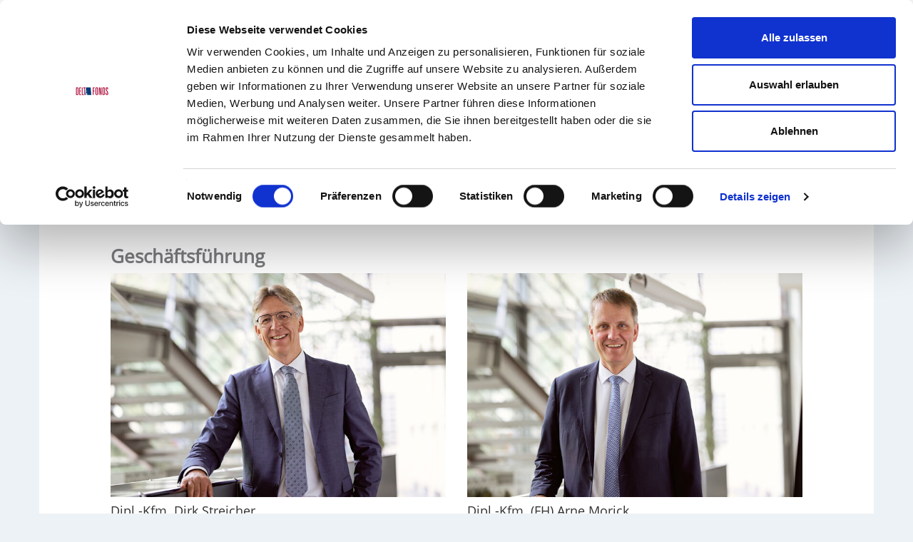

--- FILE ---
content_type: text/html; charset=utf-8
request_url: https://www.deltafonds.de/kontakt/ansprechpartner/
body_size: 6574
content:
<!DOCTYPE html>
<html dir="ltr" lang="de-DE">
<head>
 <script id="Cookiebot" src=https://consent.cookiebot.com/uc.js data-cbid="563346b6-2847-4465-8c68-6ebac238fefe" data-blockingmode="auto" type="text/javascript"></script>

<meta charset="utf-8">
<!-- 
	"  programmiert 2016 VisionConnect GmbH - www.visionconnect.de"

	This website is powered by TYPO3 - inspiring people to share!
	TYPO3 is a free open source Content Management Framework initially created by Kasper Skaarhoj and licensed under GNU/GPL.
	TYPO3 is copyright 1998-2019 of Kasper Skaarhoj. Extensions are copyright of their respective owners.
	Information and contribution at https://typo3.org/
-->

<base href="https://www.deltafonds.de/">
<link rel="shortcut icon" href="/fileadmin/templates/images/favicon.ico" type="image/vnd.microsoft.icon">
<title>Ansprechpartner - Delta Fonds - Hausverwalter - Hannover - Göttingen</title>
<meta name="generator" content="TYPO3 CMS">
<meta name="expires" content="now">
<meta name="audience" content="all">
<meta name="page-topic" content="Entwicklung, Vermarktung, Modernisierung und Verwaltung von Wohnimmobilien und Gewerbeimmobilien">
<meta name="author" content="Delta Immobilien">
<meta name="viewport" content="width=320, initial-scale=1.0, maximum-scale=1.0, user-scalable=0">
<meta name="MobileOptimized" content="320">
<meta name="HandheldFriendly" content="true">
<meta name="format-detection" content="no">
<meta name="apple-touch-fullscreen" content="yes">
<meta name="apple-mobile-web-app-capable" content="yes">
<meta name="apple-mobile-web-app-status-bar-style" content="black-translucent">
<meta name="robots" content="index, follow">
<meta name="keywords" content="Alles aus einer Hand, Immobilien, vermitteln, kaufen, verwalten, bauen, Makler, Bauträger, Hannover">


<link rel="stylesheet" type="text/css" href="typo3temp/assets/css/d42b6e1bdf.css?1543229793" media="all">
<link rel="stylesheet" type="text/css" href="typo3conf/ext/cf_is_management/Resources/Public/Css/CfIsManagement.css?1708598883" media="all">
<link rel="stylesheet" type="text/css" href="typo3conf/ext/powermail/Resources/Public/Css/Basic.css?1724763531" media="all">
<link rel="stylesheet" type="text/css" href="fileadmin/templates/css/bootstrap.min.css?1478785858" media="all">
<link rel="stylesheet" type="text/css" href="fileadmin/templates/css/font-awesome.min.css?1478785857" media="all">
<link rel="stylesheet" type="text/css" href="fileadmin/templates/js/lib/fancybox/jquery.fancybox.css?1479384440" media="all">
<link rel="stylesheet" type="text/css" href="fileadmin/templates/css/animate.min.css?1654791515" media="all">
<link rel="stylesheet" type="text/css" href="fileadmin/templates/css/spezial.css?1654851502" media="all">
<link rel="stylesheet" type="text/css" href="fileadmin/templates/css/styles_fonds.css?1761819496" media="all">




<script src="fileadmin/templates/js/lib/jquery-1.11.3.min.js?1478783598" type="text/javascript"></script>
<script src="fileadmin/templates/js/lib/fancybox/jquery.fancybox.pack.js?1479384441" type="text/javascript"></script>
<script src="typo3temp/assets/js/dd82474708.js?1543229793" type="text/javascript"></script>



<script>document.addEventListener("touchstart", function(){}, true);</script><!-- Google tag (gtag.js) -->
<script async src="https://www.googletagmanager.com/gtag/js?id=G-7QZ38H0K1D"></script>
<script>
  window.dataLayer = window.dataLayer || [];
  function gtag(){dataLayer.push(arguments);}
  gtag('js', new Date());

  gtag('config', 'G-7HQP9PXHX9');
</script>        
    <meta http-equiv="pragma" content="NO-CACHE" />
    <meta http-equiv="cache-control" content="NO-CACHE" />
<meta name="DCTERMS.title" content="Ansprechpartner">
<meta name="description" content="Ansprechpartner - Delta Fonds - Hausverwalter - Hannover - Göttingen">
<meta name="DCTERMS.description" content="Ansprechpartner - Delta Fonds - Hausverwalter - Hannover - Göttingen">
<meta name="date" content="2025-07-16T10:40:56+02:00">
<meta name="DCTERMS.date" content="2025-07-16T10:40:56+02:00">
<meta name="robots" content="index,follow">
<meta name="geo.region" content="Niedersachsen">
<meta name="geo.placename" content="Hannover, Göttingen">
<link rel="canonical" href="https://www.deltafonds.de/kontakt/ansprechpartner/">
<meta property="og:title" content="Ansprechpartner">
<meta property="og:type" content="article">


</head>
<body id="p80" class="fonds">




     <nav class="navbar navbar-default navbar-fixed-top">
      <div class="container">
          <div class="row">
            <div class="col-md-3 col-sm-4 col-xs-9">
              <div class="navbar-header">
                  <a href="/" class="logo"><img src="fileadmin/templates/images/Logo_Delta_Fonds.png" width="197" height="36"   alt="Logo Delta Fonds" ></a>
              </div>
            </div>
            <div class="col-md-9 col-sm-8 col-xs-3">
                <div id="navbar" class="navbar-default">
                    <div class="nebennav">
                        <ul class="list-inline"><li class="seitensuche-res"></li><li class="seitensuche">


        <form method="post" id="tx_indexedsearch" action="nebennav/suche/?tx_indexedsearch_pi2%5Baction%5D=search&amp;tx_indexedsearch_pi2%5Bcontroller%5D=Search&amp;cHash=69bd7766649947f5698dd2332a0a7e22">
<div>
<input type="hidden" name="tx_indexedsearch_pi2[__referrer][@extension]" value="IndexedSearch" />
<input type="hidden" name="tx_indexedsearch_pi2[__referrer][@vendor]" value="TYPO3\CMS" />
<input type="hidden" name="tx_indexedsearch_pi2[__referrer][@controller]" value="Search" />
<input type="hidden" name="tx_indexedsearch_pi2[__referrer][@action]" value="form" />
<input type="hidden" name="tx_indexedsearch_pi2[__referrer][arguments]" value="YTowOnt9df5899a1c59a6e7ae82959ce255da64afb2f5844" />
<input type="hidden" name="tx_indexedsearch_pi2[__referrer][@request]" value="a:4:{s:10:&quot;@extension&quot;;s:13:&quot;IndexedSearch&quot;;s:11:&quot;@controller&quot;;s:6:&quot;Search&quot;;s:7:&quot;@action&quot;;s:4:&quot;form&quot;;s:7:&quot;@vendor&quot;;s:9:&quot;TYPO3\CMS&quot;;}60f60967e79eadcec92d9db30ff6f8f4a8e348c9" />
<input type="hidden" name="tx_indexedsearch_pi2[__trustedProperties]" value="a:1:{s:6:&quot;search&quot;;a:14:{s:9:&quot;_sections&quot;;i:1;s:13:&quot;_freeIndexUid&quot;;i:1;s:7:&quot;pointer&quot;;i:1;s:3:&quot;ext&quot;;i:1;s:10:&quot;searchType&quot;;i:1;s:14:&quot;defaultOperand&quot;;i:1;s:9:&quot;mediaType&quot;;i:1;s:9:&quot;sortOrder&quot;;i:1;s:5:&quot;group&quot;;i:1;s:11:&quot;languageUid&quot;;i:1;s:4:&quot;desc&quot;;i:1;s:15:&quot;numberOfResults&quot;;i:1;s:14:&quot;extendedSearch&quot;;i:1;s:5:&quot;sword&quot;;i:1;}}a747bf511783eef4c49a0325706a7076d2827397" />
</div>

        <div class="tx-indexedsearch-hidden-fields">
	<input type="hidden" name="tx_indexedsearch_pi2[search][_sections]" value="0" />
	<input id="tx_indexedsearch_freeIndexUid" type="hidden" name="tx_indexedsearch_pi2[search][_freeIndexUid]" value="_" />
	<input id="tx_indexedsearch_pointer" type="hidden" name="tx_indexedsearch_pi2[search][pointer]" value="0" />
	<input type="hidden" name="tx_indexedsearch_pi2[search][ext]" value="" />
	<input type="hidden" name="tx_indexedsearch_pi2[search][searchType]" value="1" />
	<input type="hidden" name="tx_indexedsearch_pi2[search][defaultOperand]" value="0" />
	<input type="hidden" name="tx_indexedsearch_pi2[search][mediaType]" value="-1" />
	<input type="hidden" name="tx_indexedsearch_pi2[search][sortOrder]" value="rank_flag" />
	<input type="hidden" name="tx_indexedsearch_pi2[search][group]" value="" />
	<input type="hidden" name="tx_indexedsearch_pi2[search][languageUid]" value="-1" />
	<input type="hidden" name="tx_indexedsearch_pi2[search][desc]" value="" />
	<input type="hidden" name="tx_indexedsearch_pi2[search][numberOfResults]" value="10" />
	<input type="hidden" name="tx_indexedsearch_pi2[search][extendedSearch]" value="" />
	</div>
 
	<input placeholder="Suche" class="suchwort" id="tx-indexedsearch-searchbox-sword" type="text" name="tx_indexedsearch_pi2[search][sword]" value="" />
	<!--
        <button name="search[submitButton]" id="tx-indexedsearch-searchbox-button-submit" class="btn btn-primary" type="submit"><i class="glyphicon glyphicon-search"></i></button>
        -->
	</form>



<i class="fa fa-search" aria-hidden="true"></i></li><li><a href="nebennav/aktuelles/">Aktuelles</a></li><li><a href="nebennav/marktberichte/">Marktberichte</a></li><li><a href="nebennav/immobilienangebote/">Immobilienangebote</a></li><li><a href="nebennav/karriere/">Karriere</a></li></ul>
                        <div class="responsive-nebennav"><li class="responsiv-special"><a href="https://www.deltabau.de/aktuelles/">Aktuelles</a></li><li class="responsiv-special"><a href="https://www.deltabau.de/marktberichte/">Marktberichte</a></li><li class="responsiv-special"><a href="https://www.deltabau.de/immobilienangebote/">Immobilienangebote</a></li><li class="responsiv-special"><a href="https://www.deltabau.de/karriere/">Karriere</a></li></div>
                    </div>
                    <nav id="hauptmenu">
                        <ul class="nav navbar-nav"><li class="dropdown"><a href="leistungen/">Leistungen</a><ul class="dropdown-menu"><li><a href="leistungen/weg-verwaltung/">WEG-Verwaltung</a></li><li><a href="leistungen/mietverwaltung/">Mietverwaltung</a></li><li><a href="leistungen/sondereigentumsverwaltung/">Sondereigentumsverwaltung</a></li><li><a href="leistungen/vermietung/">Vermietung</a></li></ul></li><li class="dropdown"><a href="service/">Service</a><ul class="dropdown-menu"><li><a href="service/interessentenkartei/">Interessentenkartei</a></li><li><a href="service/kundenseminare/">Kundenseminare</a></li><li><a href="kontakt/kontaktformular/">Kontaktformular</a></li></ul></li><li class="dropdown"><a href="unternehmen/buero-hannover/">Unternehmen</a><ul class="dropdown-menu"><li><a href="unternehmen/buero-hannover/">Büro Hannover</a></li><li class="dropdown"><a href="unternehmen/buero-goettingen/">Büro Göttingen</a><ul class="dritte-ebene"><li><a href="unternehmen/buero-goettingen/referenzen/">Referenzen</a></li></ul></li><li class="dropdown"><a href="unternehmen/referenzen/">Referenzen</a><ul class="dritte-ebene"><li><a href="unternehmen/referenzen/weg-verwaltung/">WEG-Verwaltung</a></li><li><a href="unternehmen/referenzen/mietverwaltung-gewerbe/">Mietverwaltung Gewerbe</a></li><li><a href="unternehmen/referenzen/mietverwaltung-wohnen/">Mietverwaltung Wohnen</a></li></ul></li><li><a href="unternehmen/delta-immobilien-gruppe/">Delta Immobilien Gruppe</a></li><li><a href="unternehmen/unser-netzwerk/">Unser Netzwerk</a></li></ul></li><li><a href="https://deltafonds-crmportal.aareon.com/site/login/anmeldung" target="_blank">Meine Delta Fonds</a></li><li class="active dropdown"><a href="kontakt/">Kontakt</a><ul class="dropdown-menu"><li><a href="kontakt/ihr-weg-zu-uns/">Ihr Weg zu uns</a></li><li class="active current"><a href="kontakt/ansprechpartner/">Ansprechpartner</a></li><li><a href="kontakt/kontaktformular/">Kontaktformular</a></li></ul></li><li class="responsiv-special"><a href="nebennav/aktuelles/">Aktuelles</a></li><li class="responsiv-special"><a href="nebennav/marktberichte/">Marktberichte</a></li><li class="responsiv-special"><a href="nebennav/immobilienangebote/">Immobilienangebote</a></li><li class="responsiv-special"><a href="nebennav/karriere/">Karriere</a></li></ul>
                    </nav>
                </div>
            <div class="resonsive-menu-opener">
                <a id="hamburger" href="#hauptmenu">
                    <span class="top-bar"></span>
                    <span class="middle-bar"></span>
                    <span class="bottom-bar"></span>
                 </a>
                <!-- a href="#hauptmenu"><i class="fa fa-bars" aria-hidden="true"></i></a-->
            </div>                
                
            </div>
          </div>
      </div>
    <div class="submenu-container">
        <div class="container">
              <div class="row">
                  <div class="col-sm-12">
                    <div class="submenus">
                        
                        <div class="hoversub
                                 

                             "></div>

                    </div>
                  </div>
              </div>
          </div>
    </div>
</nav>
<div class="page">
    <div id="container_content">
                
            
    <div class="container">
        <div class="row hidden-print">
            <div class="col-xs-12">
                
                    
                        <ol class="breadcrumb col span_12 pad_l">
                            
                                <li>
                                    <a title="Kontakt" href="kontakt/">
                                        Kontakt
                                    </a>
                                </li>
                            
                                <li>
                                    <a title="Ansprechpartner" href="kontakt/ansprechpartner/">
                                        Ansprechpartner
                                    </a>
                                </li>
                            
                        </ol>
                    
                
            </div>
        </div>
<!–-TYPO3SEARCH_begin-–>         
        <div class="row">
          <div class="col-xs-12">
              
          </div>
        </div>
        <div class="row content-visual">
            <div class="col-xs-12">
                
            </div>
        </div>
          <div class="row">
              <div class="col-sm-9 col-xs-12 haupt-inhalt">
                  
              </div>
              <div class="col-sm-3 col-xs-12 seiten-inhalt">
                  
              </div>
          </div>
          <div class="row inhaltsboxen">

                  

          </div>
          <div class="row">
              <div class="col-xs-12">
                  
<div id="c350" class="frame frame-default frame-type-list frame-layout-0"><header><h1 class="">
				Ansprechpartner
			</h1></header><div class="tx-ttaddress-pi1"></div></div>


<div id="c356" class="frame frame-default frame-type-list frame-layout-0"><header><h2 class="">
				Geschäftsführung
			</h2></header><div class="tx-ttaddress-pi1"><div class="row"><div class="vcard col-sm-6" itemscope itemtype="http://schema.org/Person"><img src="fileadmin/_processed_/3/8/csm_Nikon_0733_0b9f16debd.jpg" width="700" height="468"  class="photo"  alt="" ><div class="adressangaben"><h4>Dipl.-Kfm. <span class="fn" item="name">Dirk  Streicher</span></h4>


Tel <span class="tel phone" item="telephone">(0511) 2 80 06-12</span><br><a href="javascript:linkTo_UnCryptMailto('nbjmup+tusfjdifsAefmubgpoet\/ef');" class="email" item="email">streicher<!--xyz 1-->(at)<span style="display:none">x1y2</span><!-- 2abc-->deltafonds.de</a></div></div><div class="vcard col-sm-6" itemscope itemtype="http://schema.org/Person"><img src="fileadmin/_processed_/2/a/csm_Nikon_0754_47ff996c9b.jpg" width="700" height="468"  class="photo"  alt="" ><div class="adressangaben"><h4>Dipl.-Kfm. (FH) <span class="fn" item="name">Arne  Morick</span></h4>


Tel <span class="tel phone" item="telephone">0511 2 80 06-46</span><br><a href="javascript:linkTo_UnCryptMailto('nbjmup+npsjdlAefmubgpoet\/ef');" class="email" item="email">morick<!--xyz 1-->(at)<span style="display:none">x1y2</span><!-- 2abc-->deltafonds.de</a></div></div></div></div></div>


<div id="c351" class="frame frame-default frame-type-list frame-layout-0"><header><h2 class="">
				Leiter Hausverwaltung
			</h2></header><div class="tx-ttaddress-pi1"><div class="row"><div class="vcard col-sm-6" itemscope itemtype="http://schema.org/Person"><div class="adressangaben"><h4><span class="fn" item="name">Jörg  Tepelmann</span></h4>


Tel <span class="tel phone" item="telephone">0511 2 80 06 - 28</span><br><a href="javascript:linkTo_UnCryptMailto('nbjmup+ufqfmnbooAefmubgpoet\/ef');" class="email" item="email">tepelmann<!--xyz 1-->(at)<span style="display:none">x1y2</span><!-- 2abc-->deltafonds.de</a></div></div></div></div></div>


<div id="c761" class="frame frame-default frame-type-list frame-layout-0"><header><h2 class="">
				Empfang/ Telefonzentrale
			</h2></header><div class="tx-ttaddress-pi1"><div class="vcard" itemscope itemtype="http://schema.org/Person"><br style="clear: both;" /><h4><span class="fn" item="name">Alina  Plesse</span></h4>



Tel <span class="tel phone" item="telephone">0511 2 80 06-0</span><br></div></div></div>


<div id="c352" class="frame frame-default frame-type-list frame-layout-0"><header><h2 class="">
				Hausverwaltung
			</h2></header><div class="tx-ttaddress-pi1"><div class="vcard" itemscope itemtype="http://schema.org/Person"><br style="clear: both;" /><h4><span class="fn" item="name">Miriam  Dederding</span></h4>



Tel <span class="tel phone" item="telephone">0511 2 80 06-39</span><br><a href="javascript:linkTo_UnCryptMailto('nbjmup+efefsejohAefmubgpoet\/ef');" class="email" item="email">dederding<!--xyz 1-->(at)<span style="display:none">x1y2</span><!-- 2abc-->deltafonds.de</a></div><div class="vcard" itemscope itemtype="http://schema.org/Person"><br style="clear: both;" /><h4><span class="fn" item="name">Stephan  Engling</span></h4>



Tel <span class="tel phone" item="telephone">0511 2 80 06-63</span><br><a href="javascript:linkTo_UnCryptMailto('nbjmup+fohmjohAefmubgpoet\/ef');" class="email" item="email">engling<!--xyz 1-->(at)<span style="display:none">x1y2</span><!-- 2abc-->deltafonds.de</a></div><div class="vcard" itemscope itemtype="http://schema.org/Person"><br style="clear: both;" /><h4><span class="fn" item="name">Marie-Christin  Freter</span></h4>



Tel <span class="tel phone" item="telephone">0511 2 80 06-61</span><br><a href="javascript:linkTo_UnCryptMailto('nbjmup+gsfufsAefmubgpoet\/ef');" class="email" item="email">freter<!--xyz 1-->(at)<span style="display:none">x1y2</span><!-- 2abc-->deltafonds.de</a></div><div class="vcard" itemscope itemtype="http://schema.org/Person"><br style="clear: both;" /><h4><span class="fn" item="name">Melissa  Hennig</span></h4>



Tel <span class="tel phone" item="telephone">0511 2 80 06-40</span><br><a href="javascript:linkTo_UnCryptMailto('nbjmup+ifoojhAefmubgpoet\/ef');" class="email" item="email">hennig<!--xyz 1-->(at)<span style="display:none">x1y2</span><!-- 2abc-->deltafonds.de</a></div><div class="vcard" itemscope itemtype="http://schema.org/Person"><br style="clear: both;" /><h4><span class="fn" item="name">Julia  Kalmbach</span></h4>



Tel <span class="tel phone" item="telephone">0511 2 80 06-56</span><br><a href="javascript:linkTo_UnCryptMailto('nbjmup+lbmncbdiAefmubgpoet\/ef');" class="email" item="email">kalmbach<!--xyz 1-->(at)<span style="display:none">x1y2</span><!-- 2abc-->deltafonds.de</a></div><div class="vcard" itemscope itemtype="http://schema.org/Person"><br style="clear: both;" /><h4><span class="fn" item="name">Esther  Kaufhold</span></h4>



Tel <span class="tel phone" item="telephone">0511 2 80 06-30</span><br><a href="javascript:linkTo_UnCryptMailto('nbjmup+lbvgipmeAefmubgpoet\/ef');" class="email" item="email">kaufhold<!--xyz 1-->(at)<span style="display:none">x1y2</span><!-- 2abc-->deltafonds.de</a></div><div class="vcard" itemscope itemtype="http://schema.org/Person"><br style="clear: both;" /><h4><span class="fn" item="name">Michael  Kostian</span></h4>



Tel <span class="tel phone" item="telephone">0511 2 80 06-59</span><br><a href="javascript:linkTo_UnCryptMailto('nbjmup+lptujboAefmubgpoet\/ef');" class="email" item="email">kostian<!--xyz 1-->(at)<span style="display:none">x1y2</span><!-- 2abc-->deltafonds.de</a></div><div class="vcard" itemscope itemtype="http://schema.org/Person"><br style="clear: both;" /><h4><span class="fn" item="name">Nathalie  Langner</span></h4>



Tel <span class="tel phone" item="telephone">0511 2 80 06-31</span><br><a href="javascript:linkTo_UnCryptMailto('nbjmup+mbohofsAefmubgpoet\/ef');" class="email" item="email">langner<!--xyz 1-->(at)<span style="display:none">x1y2</span><!-- 2abc-->deltafonds.de</a></div><div class="vcard" itemscope itemtype="http://schema.org/Person"><br style="clear: both;" /><h4><span class="fn" item="name">Christiane  Lenau</span></h4>



Tel <span class="tel phone" item="telephone">0511 2 80 06-22</span><br><a href="javascript:linkTo_UnCryptMailto('nbjmup+mfobvAefmubgpoet\/ef');" class="email" item="email">lenau<!--xyz 1-->(at)<span style="display:none">x1y2</span><!-- 2abc-->deltafonds.de</a></div><div class="vcard" itemscope itemtype="http://schema.org/Person"><br style="clear: both;" /><h4><span class="fn" item="name">Bastian  Neubert</span></h4>



Tel <span class="tel phone" item="telephone">0511 2 80 06-29</span><br><a href="javascript:linkTo_UnCryptMailto('nbjmup+ofvcfsuAefmubgpoet\/ef');" class="email" item="email">neubert<!--xyz 1-->(at)<span style="display:none">x1y2</span><!-- 2abc-->deltafonds.de</a></div><div class="vcard" itemscope itemtype="http://schema.org/Person"><br style="clear: both;" /><h4><span class="fn" item="name">Esther  Petberger</span></h4>



Tel <span class="tel phone" item="telephone">0511 2 80 06-27</span><br><a href="javascript:linkTo_UnCryptMailto('nbjmup+qfucfshfsAefmubgpoet\/ef');" class="email" item="email">petberger<!--xyz 1-->(at)<span style="display:none">x1y2</span><!-- 2abc-->deltafonds.de</a></div><div class="vcard" itemscope itemtype="http://schema.org/Person"><br style="clear: both;" /><h4><span class="fn" item="name">Katharina  Pfitzner</span></h4>



Tel <span class="tel phone" item="telephone">0511 2 80 06-45</span><br><a href="javascript:linkTo_UnCryptMailto('nbjmup+qgjuaofsAefmubgpoet\/ef');" class="email" item="email">pfitzner<!--xyz 1-->(at)<span style="display:none">x1y2</span><!-- 2abc-->deltafonds.de</a></div><div class="vcard" itemscope itemtype="http://schema.org/Person"><br style="clear: both;" /><h4><span class="fn" item="name">Henrik  Viets</span></h4>



Tel <span class="tel phone" item="telephone">0511 2 80 06-52</span><br><a href="javascript:linkTo_UnCryptMailto('nbjmup+wjfutAefmubgpoet\/ef');" class="email" item="email">viets<!--xyz 1-->(at)<span style="display:none">x1y2</span><!-- 2abc-->deltafonds.de</a></div></div></div>


<div id="c353" class="frame frame-default frame-type-list frame-layout-0"><header><h2 class="">
				Wohneigentumsverwaltung
			</h2></header><div class="tx-ttaddress-pi1"><div class="vcard" itemscope itemtype="http://schema.org/Person"><br style="clear: both;" /><h4><span class="fn" item="name">Sonja  Gudd</span></h4>



Tel <span class="tel phone" item="telephone">0511 2 80 06-15</span><br><a href="javascript:linkTo_UnCryptMailto('nbjmup+hveeAefmubgpoet\/ef');" class="email" item="email">gudd<!--xyz 1-->(at)<span style="display:none">x1y2</span><!-- 2abc-->deltafonds.de</a></div><div class="vcard" itemscope itemtype="http://schema.org/Person"><br style="clear: both;" /><h4><span class="fn" item="name">Heiko  Hartig</span></h4>



Tel <span class="tel phone" item="telephone">0511 2 80 06-13</span><br><a href="javascript:linkTo_UnCryptMailto('nbjmup+ibsujhAefmubgpoet\/ef');" class="email" item="email">hartig<!--xyz 1-->(at)<span style="display:none">x1y2</span><!-- 2abc-->deltafonds.de</a></div><div class="vcard" itemscope itemtype="http://schema.org/Person"><br style="clear: both;" /><h4><span class="fn" item="name">Eileen  Müller</span></h4>



Tel <span class="tel phone" item="telephone">0511 2 80 06-14</span><br><a href="javascript:linkTo_UnCryptMailto('nbjmup+fnvfmmfsAefmubgpoet\/ef');" class="email" item="email">emueller<!--xyz 1-->(at)<span style="display:none">x1y2</span><!-- 2abc-->deltafonds.de</a></div><div class="vcard" itemscope itemtype="http://schema.org/Person"><br style="clear: both;" /><h4><span class="fn" item="name">Julia  Seiler</span></h4>



Tel <span class="tel phone" item="telephone">0511 2 80 06-26</span><br><a href="javascript:linkTo_UnCryptMailto('nbjmup+tfjmfsAefmubgpoet\/ef');" class="email" item="email">seiler<!--xyz 1-->(at)<span style="display:none">x1y2</span><!-- 2abc-->deltafonds.de</a></div><div class="vcard" itemscope itemtype="http://schema.org/Person"><br style="clear: both;" /><h4><span class="fn" item="name">Nadine  Simon</span></h4>



Tel <span class="tel phone" item="telephone">0511 2 80 06-62</span><br><a href="javascript:linkTo_UnCryptMailto('nbjmup+tjnpoAefmubgpoet\/ef');" class="email" item="email">simon<!--xyz 1-->(at)<span style="display:none">x1y2</span><!-- 2abc-->deltafonds.de</a></div><div class="vcard" itemscope itemtype="http://schema.org/Person"><br style="clear: both;" /><h4><span class="fn" item="name">Levin  Schmidt</span></h4>



Tel <span class="tel phone" item="telephone">0511 2 80 06 - 37</span><br><a href="javascript:linkTo_UnCryptMailto('nbjmup+tdinjeuAefmubgpoet\/ef');" class="email" item="email">schmidt<!--xyz 1-->(at)<span style="display:none">x1y2</span><!-- 2abc-->deltafonds.de</a></div><div class="vcard" itemscope itemtype="http://schema.org/Person"><br style="clear: both;" /><h4><span class="fn" item="name">René  Worien</span></h4>



Tel <span class="tel phone" item="telephone">0511 2 80 06 - 58</span><br><a href="javascript:linkTo_UnCryptMailto('nbjmup+xpsjfoAefmubgpoet\/ef');" class="email" item="email">worien<!--xyz 1-->(at)<span style="display:none">x1y2</span><!-- 2abc-->deltafonds.de</a></div></div></div>


<div id="c354" class="frame frame-default frame-type-list frame-layout-0"><header><h2 class="">
				Vermietung
			</h2></header><div class="tx-ttaddress-pi1"><div class="vcard" itemscope itemtype="http://schema.org/Person"><br style="clear: both;" /><h4><span class="fn" item="name">Hannah  Seidel</span></h4>



Tel <span class="tel phone" item="telephone">0511 2 80 06-77</span><br><a href="javascript:linkTo_UnCryptMailto('nbjmup+wfsnjfuvohAefmubgpoet\/ef');" class="email" item="email">vermietung<!--xyz 1-->(at)<span style="display:none">x1y2</span><!-- 2abc-->deltafonds.de</a></div><div class="vcard" itemscope itemtype="http://schema.org/Person"><br style="clear: both;" /><h4><span class="fn" item="name">Daniela  Jung</span></h4>



Tel <span class="tel phone" item="telephone">0511 2 80 06-18</span><br><a href="javascript:linkTo_UnCryptMailto('nbjmup+xpiofoAefmubgpoet\/ef');" class="email" item="email">wohnen<!--xyz 1-->(at)<span style="display:none">x1y2</span><!-- 2abc-->deltafonds.de</a></div></div></div>


<div id="c355" class="frame frame-default frame-type-list frame-layout-0"><header><h2 class="">
				Rechnungswesen
			</h2></header><div class="tx-ttaddress-pi1"><div class="vcard" itemscope itemtype="http://schema.org/Person"><br style="clear: both;" /><h4><span class="fn" item="name">Sandra  Grabaum</span></h4>



Tel <span class="tel phone" item="telephone">0511 2 80 06-47</span><br><a href="javascript:linkTo_UnCryptMailto('nbjmup+hsbcbvnAefmubgpoet\/ef');" class="email" item="email">grabaum<!--xyz 1-->(at)<span style="display:none">x1y2</span><!-- 2abc-->deltafonds.de</a></div><div class="vcard" itemscope itemtype="http://schema.org/Person"><br style="clear: both;" /><h4><span class="fn" item="name">Sabine  Kandziora</span></h4>



Tel <span class="tel phone" item="telephone">0511 2 80 06-32</span><br><a href="javascript:linkTo_UnCryptMailto('nbjmup+lboeajpsbAefmubgpoet\/ef');" class="email" item="email">kandziora<!--xyz 1-->(at)<span style="display:none">x1y2</span><!-- 2abc-->deltafonds.de</a></div><div class="vcard" itemscope itemtype="http://schema.org/Person"><br style="clear: both;" /><h4><span class="fn" item="name">Rita  Böse</span></h4>



Tel <span class="tel phone" item="telephone">0511 2 80 06-54</span><br><a href="javascript:linkTo_UnCryptMailto('nbjmup+cpftfAefmubgpoet\/ef');" class="email" item="email">boese<!--xyz 1-->(at)<span style="display:none">x1y2</span><!-- 2abc-->deltafonds.de</a></div><div class="vcard" itemscope itemtype="http://schema.org/Person"><br style="clear: both;" /><h4><span class="fn" item="name">Bettina  Seeliger</span></h4>



Tel <span class="tel phone" item="telephone">0511 2 80 06-35</span><br><a href="javascript:linkTo_UnCryptMailto('nbjmup+tffmjhfsAefmubgpoet\/ef');" class="email" item="email">seeliger<!--xyz 1-->(at)<span style="display:none">x1y2</span><!-- 2abc-->deltafonds.de</a></div><div class="vcard" itemscope itemtype="http://schema.org/Person"><br style="clear: both;" /><h4><span class="fn" item="name">Alexandra  Kregel</span></h4>



Tel <span class="tel phone" item="telephone">0511 2 80 06-21</span><br><a href="javascript:linkTo_UnCryptMailto('nbjmup+lsfhfmAefmubgpoet\/ef');" class="email" item="email">kregel<!--xyz 1-->(at)<span style="display:none">x1y2</span><!-- 2abc-->deltafonds.de</a></div><div class="vcard" itemscope itemtype="http://schema.org/Person"><br style="clear: both;" /><h4><span class="fn" item="name">Marc  Casper</span></h4>



Tel <span class="tel phone" item="telephone">0511 2 80 06-48</span><br><a href="javascript:linkTo_UnCryptMailto('nbjmup+dbtqfsAefmubcbv\/ef');" class="email" item="email">casper<!--xyz 1-->(at)<span style="display:none">x1y2</span><!-- 2abc-->deltabau.de</a></div><div class="vcard" itemscope itemtype="http://schema.org/Person"><br style="clear: both;" /><h4><span class="fn" item="name">Paul  Rayzik</span></h4>



Tel <span class="tel phone" item="telephone">0511 2 80 06-19</span><br><a href="javascript:linkTo_UnCryptMailto('nbjmup+sbzajlAefmubgpoet\/ef');" class="email" item="email">rayzik<!--xyz 1-->(at)<span style="display:none">x1y2</span><!-- 2abc-->deltafonds.de</a></div><div class="vcard" itemscope itemtype="http://schema.org/Person"><br style="clear: both;" /><h4><span class="fn" item="name">Amna  Vereget</span></h4>



Tel <span class="tel phone" item="telephone">0511 2 80 06-21</span><br><a href="javascript:linkTo_UnCryptMailto('nbjmup+wfsfhfuAefmubgpoet\/ef');" class="email" item="email">vereget<!--xyz 1-->(at)<span style="display:none">x1y2</span><!-- 2abc-->deltafonds.de</a></div><div class="vcard" itemscope itemtype="http://schema.org/Person"><br style="clear: both;" /><h4><span class="fn" item="name">Miriam  Topp</span></h4>



Tel <span class="tel phone" item="telephone">0511 2 80 06-19</span><br><a href="javascript:linkTo_UnCryptMailto('nbjmup+upqqAefmubgpoet\/ef');" class="email" item="email">topp<!--xyz 1-->(at)<span style="display:none">x1y2</span><!-- 2abc-->deltafonds.de</a></div></div></div>


<div id="c357" class="frame frame-default frame-type-list frame-layout-0"><header><h2 class="">
				Unternehmenskommunikation
			</h2></header><div class="tx-ttaddress-pi1"><div class="vcard" itemscope itemtype="http://schema.org/Person"><br style="clear: both;" /><h4><span class="fn" item="name">Till  Kesten</span></h4>



Tel <span class="tel phone" item="telephone">0511 2 80 06-16</span><br><a href="javascript:linkTo_UnCryptMailto('nbjmup+lftufoAefmubgpoet\/ef');" class="email" item="email">kesten<!--xyz 1-->(at)<span style="display:none">x1y2</span><!-- 2abc-->deltafonds.de</a></div></div></div>


<div id="c1313" class="frame frame-default frame-type-textmedia frame-layout-0"><header><h2 class="">
				Büro Göttingen
			</h2></header><div class="ce-textpic ce-center ce-above"><div class="ce-bodytext"><p>Delta Fondsverwaltungsgesellschaft mbH<br /> Robert-Gernhardt-Platz 3<br /> 37073 Göttingen</p></div></div></div>


<div id="c1748" class="frame frame-default frame-type-list frame-layout-0"><header><h2 class="">
				Miet- und Wohnungseigentumsverwaltung
			</h2></header><div class="tx-ttaddress-pi1"><div class="vcard" itemscope itemtype="http://schema.org/Person"><br style="clear: both;" /><h4><span class="fn" item="name">Julia  Spohr</span></h4>



Tel <span class="tel phone" item="telephone">0551 50 30 50-32</span><br><a href="javascript:linkTo_UnCryptMailto('nbjmup+tqpisAefmubgpoet\/ef');" class="email" item="email">spohr<!--xyz 1-->(at)<span style="display:none">x1y2</span><!-- 2abc-->deltafonds.de</a></div><div class="vcard" itemscope itemtype="http://schema.org/Person"><br style="clear: both;" /><h4><span class="fn" item="name">Katharina  Linne</span></h4>



Tel <span class="tel phone" item="telephone">0551 50 30 50-31</span><br><a href="javascript:linkTo_UnCryptMailto('nbjmup+mjoofAefmubgpoet\/ef');" class="email" item="email">linne<!--xyz 1-->(at)<span style="display:none">x1y2</span><!-- 2abc-->deltafonds.de</a></div><div class="vcard" itemscope itemtype="http://schema.org/Person"><br style="clear: both;" /><h4><span class="fn" item="name">Mia  Himme</span></h4>



Tel <span class="tel phone" item="telephone">0551 50 30 50-35</span><br><a href="javascript:linkTo_UnCryptMailto('nbjmup+ijnnfAefmubgpoet\/ef');" class="email" item="email">himme<!--xyz 1-->(at)<span style="display:none">x1y2</span><!-- 2abc-->deltafonds.de</a></div><div class="vcard" itemscope itemtype="http://schema.org/Person"><br style="clear: both;" /><h4><span class="fn" item="name">Stefan  Plücker</span></h4>



Tel <span class="tel phone" item="telephone">0551 50 30 50-36</span><br><a href="javascript:linkTo_UnCryptMailto('nbjmup+qmvfdlfsAefmubgpoet\/ef');" class="email" item="email">pluecker<!--xyz 1-->(at)<span style="display:none">x1y2</span><!-- 2abc-->deltafonds.de</a></div></div></div>


              </div>
          </div>
    </div>
<!–-TYPO3SEARCH_end-–>   

    </div><!-- container_content -->

    <div class="action-flaeche hidden-print">
    <div class="container">
        <div class="row">
            <div class="col-sm-8 col-xs-12">
                
<div id="c455" class="frame frame-default frame-type-textmedia frame-layout-0"><div class="ce-textpic ce-right ce-intext"><div class="ce-bodytext"><h3>Sie interessieren sich für die Leistungen der Delta Fonds?</h3><p>Nehmen Sie mit uns Kontakt auf.</p><p><a href="kontakt/kontaktformular/" class="btn btn-primary">Zum Kontaktformular</a></p></div></div></div>


            </div>
            <div class="col-sm-4 col-xs-12">
                
<div id="c108" class="frame frame-default frame-type-textmedia frame-layout-0"><div class="ce-textpic ce-right ce-intext"><div class="ce-bodytext"><p><b>Delta Fondsverwaltungsgesellschaft mbH</b><br />Hohenzollernstraße 27<br />30161 Hannover</p><table class="contenttable"><tbody><tr><td>Tel</td><td>&nbsp;0511 2 80 06-0</td></tr><tr><td>Fax</td><td>&nbsp;0511 2 80 06-33</td></tr></tbody></table><p>E-Mail <a href="javascript:linkTo_UnCryptMailto('nbjmup+lpoubluAefmubgpoet\/ef');" class="mail">kontakt<!--xyz 1-->(at)<span style="display:none">x1y2</span><!-- 2abc-->deltafonds.de</a></p></div></div></div>


            </div>
        </div>
    </div>    
</div>



<footer>
    


    <div class="footer1 ">
        <div class="container">
            <div class="row links-gruppe">
                <div class="col-sm-3 col-xs-6 tooltip-bau" data-toggle="tooltip" data-placement="top" title="Delta Bau">
                    <a href="https://www.deltabau.de/" class="bau">Bauen.</a>
                </div>
                <div class="col-sm-3 col-xs-6 tooltip-energie" data-toggle="tooltip" data-placement="top" title="Delta Energie">
                    <a href="https://www.deltaenergie.de/" class="energie">Beraten.</a>
                </div>
                <div class="col-sm-3 col-xs-6 tooltip-fonds" data-toggle="tooltip" data-placement="top" title="Delta Fonds">
                    <a href="/" class="fonds">Verwalten.</a>
                </div>
                <div class="col-sm-3 col-xs-6 tooltip-domizil" data-toggle="tooltip" data-placement="top" title="Delta Domizil">
                    <a href="https://www.deltadomizil.de/" class="domizil">Vermitteln.</a>
                </div>
            </div>
        </div>
    </div>
  
    <div class="footer2">
        <div class="container">
            <div class="row">
                <div class="col-sm-4 col-sm-push-8 col-xs-12">
                    <span class="hidden-print"><ul class="footermenu list-unstyled list-inline"><li><a href="footer/impressum/">Impressum</a></li><li><a href="footer/datenschutz/">Datenschutz</a></li><li><a href="footer/sitemap/">Sitemap</a></li></ul></span>
                </div>
                <div class="col-sm-8 col-sm-pull-4 col-xs-12">
                    &copy; 2026 Delta Fonds&nbsp;|&nbsp;Ein Unternehmen der&nbsp;<a href="https://www.deltaimmobilien.de/">Delta Immobilien Gruppe</a>
                </div>
            </div>
        </div>
    </div>
    
    
</footer>

</div>
<script src="typo3conf/ext/mediaconsent/Resources/Public/js/jquery.min.js?1665146694" type="text/javascript"></script>

<script src="typo3conf/ext/powermail/Resources/Public/JavaScript/Libraries/jquery.datetimepicker.min.js?1724763531" type="text/javascript"></script>
<script src="typo3conf/ext/powermail/Resources/Public/JavaScript/Libraries/parsley.min.js?1724763531" type="text/javascript"></script>
<script src="typo3conf/ext/powermail/Resources/Public/JavaScript/Powermail/Tabs.min.js?1724763531" type="text/javascript"></script>
<script src="typo3conf/ext/powermail/Resources/Public/JavaScript/Powermail/Form.min.js?1724763531" type="text/javascript"></script>
<script src="typo3conf/ext/mediaconsent/Resources/Public/js/tx_mediaconsent.js?1665146694" type="text/javascript"></script>
<script src="fileadmin/templates/js/lib/bootstrap.min.js?1478783599" type="text/javascript"></script>
<script src="fileadmin/templates/js/lib/jquery.mmenu.all.min.js?1478783599" type="text/javascript"></script>
<script src="fileadmin/templates/js/lib/jquery.mmenu.searchfield.js?1482152814" type="text/javascript"></script>
<script src="fileadmin/templates/js/lib/jquery.mmenu.navbars.js?1482417530" type="text/javascript"></script>
<script src="fileadmin/templates/js/main.js?1721736396" type="text/javascript"></script>



<script>


    //important notice
    if ( !sessionStorage.getItem("sonderHinweisDB")  && ($('#hinweis').length > 0) ) {
      $.fancybox.open({
href: '#hinweis',
maxWidth: 700,
afterClose: function() {
  sessionStorage.setItem('sonderHinweisDB', 'true');
 } 
  });
    }

</script>


</body>
</html>

--- FILE ---
content_type: text/css; charset=utf-8
request_url: https://www.deltafonds.de/typo3conf/ext/cf_is_management/Resources/Public/Css/CfIsManagement.css?1708598883
body_size: 1035
content:
/* Abweichung von Bootstrap bzw. Versionsunterschiede ausgleichen von 3 zu 4 */

.tx-cfismanagement .img-responsive {
  display: block;
  max-width: 100%;
  height: auto;
}

.tx-cfismanagement .pagination {
  display: inline-block;
}

@media (min-width: 500px) and (max-width: 991px) {
  .cf-stripped .col-md-6 {
    float: left;
  }
  .cf-stripped .col-md-6 {
    width: 50%;
  }
}

/* messages begin */
.tx-cfismanagement .typo3-messages .typo3-message {
  background-position: 10px 12px;
  background-repeat: no-repeat;
  border: 1px solid;
  margin-bottom: 4px;
  padding: 12px 12px 12px 36px;
}
.tx-cfismanagement .typo3-messages .message-ok {
  background-color: #CDEACA;
  background-image: url("../../../../../../typo3/sysext/t3skin/icons/gfx/ok.png");
  border-color: #58B548;
  color: #3B7826;
}
.tx-cfismanagement .typo3-messages .message-ok a {
  color: #3B7826;
}
.tx-cfismanagement .typo3-messages .message-error {
  background-color: #F6D3CF;
  background-image: url("../../../../../../typo3/sysext/t3skin/icons/gfx/error.png");
  border-color: #D66C68;
  color: #AA0225;
}
.tx-cfismanagement .typo3-messages .message-error a {
  color: #AA0225;
}
.tx-cfismanagement .typo3-messages .message-warning {
  background-color: #fbf6de;
  background-image: url("../../../../../../typo3/sysext/t3skin/icons/gfx/warning.png");
  border-color: #b1905c;
  color: #9e7d4a;
}
.tx-cfismanagement .typo3-messages .message-warning a {
  color: #9e7d4a;
}
.tx-cfismanagement .typo3-messages .message-notice {
  background-color: #f6f7fa;
  background-image: url("../../../../../../typo3/sysext/t3skin/icons/gfx/notice.png");
  border-color: #c2cbcf;
  color: #777;
}
.tx-cfismanagement .typo3-messages .message-notice a {
  color: #777;
}
.tx-cfismanagement .typo3-messages .message-information {
  background-color: #eaf7ff;
  background-image: url("../../../../../../typo3/sysext/t3skin/icons/gfx/information.png");
  border-color: #c5dbe6;
  color: #4c73a1;
}
.tx-cfismanagement .typo3-messages .message-information a {
  color: #4c73a1;
}
.tx-cfismanagement .typo3-messages .message-header {
  font-weight: bold;
}

.tx-cfismanagement small {
  font-size: 80%;
}

/* Pagination */
.tx-cfismanagement .f3-widget-paginator {
  display: inline-block;
  border-radius: 4px;
  margin: 20px 0px;
  padding-left: 0px;
}

.tx-cfismanagement .f3-widget-paginator > li {
  display: inline;
  position: relative;
  float: left;
  padding: 6px 12px;
  margin-left: -1px;
  text-decoration: none;
  border: 1px solid #DDD;
  background-color: #FFF;
  color: #0065a6;
}

.tx-cfismanagement .f3-widget-paginator > li.current {
  position: relative;
  float: left;
  padding: 6px 12px;
  margin-left: -1px;
  text-decoration: none;
  border: 1px solid #DDD;
  background-color: #FFF;
  color: #0065a6;
}

.tx-cfismanagement .f3-widget-paginator > li.current {
  background-color: #0065a6;
  color: #FFF;
}
.tx-cfismanagement .f3-widget-paginator > li > a:hover,
.tx-cfismanagement .f3-widget-paginator > li > a:focus {
  background-color: #EEE;
}

.tx-cfismanagement .f3-widget-paginator > li:first-child > a,
.tx-cfismanagement .f3-widget-paginator > li.current:first-child {
  margin-left: 0px;
  border-top-left-radius: 4px;
  border-bottom-left-radius: 4px;
}

.tx-cfismanagement .f3-widget-paginator > li:last-child > a,
.tx-cfismanagement .f3-widget-paginator > li.current:last-child {
  border-top-right-radius: 4px;
  border-bottom-right-radius: 4px;
}

/* Suchformular */

.tx-cfismanagement .row {
  display: -webkit-box;
  display: -ms-flexbox;
  display: flex;
  -ms-flex-wrap: wrap;
  flex-wrap: wrap;
  margin-right: -20px;
  margin-left: -20px;
}

.tx-cfismanagement .col-2, .tx-cfismanagement .col-4, .tx-cfismanagement .col-5, .tx-cfismanagement .col-auto {
  position: relative;
  width: 100%;
  min-height: 1px;
  padding-right: 20px;
  padding-left: 20px;
}

.tx-cfismanagement .col-5 {
  -webkit-box-flex: 0;
  -ms-flex: 0 0 41.666667%;
  flex: 0 0 41.666667%;
  max-width: 41.666667%;
}

.tx-cfismanagement .col-auto {
  -webkit-box-flex: 0;
  -ms-flex: 0 0 auto;
  flex: 0 0 auto;
  width: auto;
  max-width: none;
}


.tx-cfismanagement .justify-content-start {
  -webkit-box-pack: start !important;
  -ms-flex-pack: start !important;
  justify-content: flex-start !important;
}

.tx-cfismanagement .cf-separator {
  padding-left: 0px;
  padding-right: 0px;	
}

/* Expose */
.tx-cfismanagement .expose-links {
  padding: 10px;
  background: #0065a6;
}

.tx-cfismanagement .expose-content {
  border-left: 2px solid #0065a6;
  border-right: 2px solid #0065a6;
  margin-left: -20px;
  margin-right: -20px;
  padding: 20px;
}

.tx-cfismanagement .col-4 {
  -webkit-box-flex: 0;
  -ms-flex: 0 0 33.333333%;
  flex: 0 0 33.333333%;
  max-width: 33.333333%;
}

@media (max-width: 339px) {
  .tx-cfismanagement .printbox { 
    display: none;
  }
}

.tx-cfismanagement .printbox { 
  margin-left: auto;
}

.tx-cfismanagement .printbox-inner { 
  float: right;
}

.tx-cfismanagement .col-md-8 { 
  max-width: 100%;
}

@media (min-width: 992px) {
  .tx-cfismanagement .col-md-8 { 
    max-width: 66.66666667%;
  }
}

.tx-cfismanagement .cf-stripped :nth-child(4n+1), .tx-cfismanagement .cf-stripped :nth-child(4n+2) {
  background-color: #bae1ff;
}
.tx-cfismanagement .cf-stripped :nth-child(4n), .tx-cfismanagement .cf-stripped :nth-child(4n+3){
  background-color: #e1f2ff;
}

@media (max-width: 499px) {
  .tx-cfismanagement .cf-stripped {
    display: block;
  }
}

/* Karte */
.tx-cfismanagement .cf-map {
  max-width: 100%;
}

/* Fuer Druckansicht */
@media print {
  .tx-cfismanagement .expose-links, .tx-cfismanagement .rg-thumbs {
    display: none;
  }
  .tx-cfismanagement .expose-content {
    border: none;
  }
  .tx-cfismanagement .cf-stripped :nth-child(4n+1), .tx-cfismanagement .cf-stripped :nth-child(4n+2) {
    background: none;
  }
  .tx-cfismanagement .cf-stripped :nth-child(4n), .tx-cfismanagement .cf-stripped :nth-child(4n+3){
    background: none;
  }
  .tx-cfismanagement .cf-stripped :nth-child(4n)::after, .tx-cfismanagement .cf-stripped :nth-child(4n+2)::after {
    content: "; ";
  }
}

--- FILE ---
content_type: text/css; charset=utf-8
request_url: https://www.deltafonds.de/fileadmin/templates/css/spezial.css?1654851502
body_size: 1316
content:
/** Die wird nicht auf scss generiert */

.stoerer {
  background-color: rgba(168, 1, 49, 0.9);
  color: #fff;
  padding: 20px;
  font-size: 16px;
  z-index: 999;
  position: absolute;
  top: 30px;
  left: 11vW;
  max-width: 320px;
} 

.stoerer a {
  color: #fff;
}

.stoerer a:hover {
  color: #fff;
}

.stoerer a.storer-link::after {
  position: absolute;
    top: 0;
    right: 0;
    bottom: 0;
    left: 0;
    z-index: 1;
    content: "";
}

.stoerer-text {
  display: flex;
  margin-top: 18px;
}

.stoerer-link-icon {
  width: 55px;
  padding: 8px;
}

.storer-link-wrap {
  padding: 4px 20px 4px 0;
}

.stoerer-close {
  position: absolute;
  right: -13px;
  top: -15px;
  z-index: 99999;
  font-size: 22px;
  padding: ;
  border-radius: 50%;
  background-color: rgba(168, 1, 49, 0.9);
  width: 34px;
  height: 34px;
  text-align: center;
  line-height: 34px;
  box-shadow: 0px 0px 5px 0px rgba(255,255,255,0.68);
}

.stoerer-close a {
  text-decoration: none;
}

.tx-indexedsearch .tx-indexedsearch-searchbox form#tx_indexedsearch table tbody tr td input.tx-indexedsearch-searchbox-sword.sword{
   padding:2px 10px;
   margin:10px;
  width:200px;
}
.tx-indexedsearch div.tx-indexedsearch-searchbox form#tx_indexedsearch table tbody tr td input.tx-indexedsearch-searchbox-button.submit{
   padding:2px 10px;
   margin:10px;
}
.gruppe nav .container {
    max-width: 1170px !important;
}
.gruppe .page .container {
  /*  max-width: 1020px;*/
  max-width: 1170px !important;
}

.ce-below .ce-gallery{
  margin-bottom:20px;
}
body.bau a.btn, body.bau  input.btn {
    background-color: #7a8cb4;
    background-image: none;
    border: 1px solid #7a8cb4;
   /* border-radius: 8px;
    box-shadow: 0 2px 6px 0 rgba(0, 0, 0, 0.3);
    color: #fff;
    cursor: pointer;
    display: inline-block;
    font-size: 14px;
    font-weight: 800;
    line-height: 1.42857;
    margin: 5px;
    padding: 15px 30px;
    text-align: center;
    text-decoration: none;
    transition: background-color 0.5s ease 0s, border 0.5s ease 0s;
    vertical-align: middle;
    white-space: nowrap;*/
}
body.energie a.btn, body.energie input.btn{
background-color: #749d89;
    background-image: none;
    border: 1px solid #749d89;
   color: #fff;
}
body.fonds  a.btn, body.fonds input.btn{
background-color: #c0c1c2;
    background-image: none;
    border: 1px solid #c0c1c2;
   color: #fff;
}
body.domizil  a.btn, body.domizil input.btn{
background-color: #cb7270;
    background-image: none;
    border: 1px solid #cb7270;
  color: #fff;
}
body.hrg a.btn, body.hrg input.btn{
background-color: #48CAE0;
    background-image: none;
    border: 1px solid #48CAE0;
  color: #fff;
}

img {
   max-width:100%;  
}
.ce-media img {
    height: auto;
}
.real_estate h3 {
  margin-top:0px;
}


/*-------formular-------------------*/
form#field-1.form-horizontal div .csc-form-element-fieldset fieldset#field-2.checkboxen div .csc-form-element-checkbox{
  float:left;
  margin-right:120px;
  width:180px;
}
form#field-1.form-horizontal div .csc-form-element-fieldset fieldset#field-2.checkboxen_domi div .csc-form-element-checkbox{
  display:table-cell;
  padding-right:120px;

}
fieldset#field-6.checkboxen_domiz div .csc-form-element-checkbox{
  display:table-cell;
  padding-right:50px;

}
form#field-1.form-horizontal div .csc-form-element-fieldset fieldset#field-2.checkboxen_fonds div .csc-form-element-checkbox{
  float:left;
  margin-right:120px;
  width:240px;

}
form#field-1.form-horizontal div .csc-form-element-fieldset fieldset#field-2.checkboxen_fonds div,
fieldset#field-6.checkboxen_domiz div,
form#field-1.form-horizontal div .csc-form-2.csc-form-element.csc-form-element-fieldset fieldset#field-2.checkboxen_domi div,
form#field-1.form-horizontal div .csc-form-2.csc-form-element.csc-form-element-fieldset fieldset#field-2.checkboxen div{
margin-left:10px;
}
.csc-form-9 {
padding-top:20px;
}
legend{
font-size:16px;
}
form#field-1.form-horizontal div .csc-form-6.csc-form-element.csc-form-element-fieldset fieldset#field-6.checkboxen_domiz legend{

margin-top:20px;
}
form#field-1.form-horizontal div div.csc-form-12.csc-form-element.csc-form-element-textarea{
margin-top:20px;
}
/*-------formular ende-------------------*/
.finanzrechner .input-group{
  width:80%;
}
.finanzrechner h2{
  background:#E4E4E4;
}

.finanzrechner .boxbg{
  /*background:#F4F4F4;*/
}
html body#p35.bau div#mm-0.page.mm-page.mm-slideout div#container_content div.container div#c332 div.ce-textpic.ce-right.ce-intext div.ce-bodytext{
  border-bottom:1px solid #003f79;
  margin-bottom:70px;
  padding-bottom:20px;
}
body.domizil .tx-ttaddress-pi1{
  border-bottom:1px solid #a90131;
  margin-bottom:70px;
  padding-bottom:20px;
}
body.energie .tx-ttaddress-pi1{
  border-bottom:1px solid #116545;
  margin-bottom:70px;
  padding-bottom:20px;
}
body.fonds .tx-ttaddress-pi1{
  border-bottom:1px solid #7b7c7e;
  margin-bottom:70px;
  padding-bottom:20px;
}
body.bau .tx-ttaddress-pi1{
  border-bottom:1px solid #003f79;
  margin-bottom:70px;
  padding-bottom:20px;
}
.tx-ttaddress-pi1 div.vcard{
  padding-bottom:20px;
}
body#p2.gruppe .news-latest-container .news-latest-item .mews-latest-link a{
color:#003f79;
}
body#p2.bau .news-latest-container .news-latest-item .mews-latest-link a{
color:#003f79;
}
body#p2.fonds .news-latest-container .news-latest-item .mews-latest-link a{
color:#7b7c7e;
}
body#p2.energie .news-latest-container .news-latest-item .mews-latest-link a{
color:#116545;
}
body#p2.domizil .news-latest-container .news-latest-item .mews-latest-link a{
color:#a90131;
}
.news-list-browse{
margin-top:70px;
}
.news-list-item{

}

#c56 div.ce-textpic.ce-right.ce-intext div.ce-bodytext p a,
#c56 .ce-bodytext table.contenttable tbody tr td a.mail{
color:#fff !important;
}
#c109 div.ce-textpic.ce-right.ce-intext div.ce-bodytext p a,
#c109 p a.mail{
color:#fff !important;
}
#c107 p a.mail{
color:#fff !important;
}

#c108 .ce-bodytext p a.mail{
  color:#fff !important;
}

/*--------------------------------------------------------------------------------------------------------------*/

@media screen and (max-width: 990px) {

}
@media (max-width: 768px) {
   .finanzrechner .form-group input.form-control{
   width:100%;
   }
   form#field-1.form-horizontal div .csc-form-2.csc-form-element.csc-form-element-fieldset fieldset#field-2.checkboxen div .csc-form-element-checkbox{
    float:none;
   }
  fieldset#field-6.checkboxen_domiz div .csc-form-element-checkbox{
    display:block;
   }
  form#field-1.form-horizontal div .csc-form-2.csc-form-element.csc-form-element-fieldset fieldset#field-2.checkboxen_domi div .csc-form-element-checkbox{
  display:block;

  }
form#field-1.form-horizontal div .csc-form-element-fieldset fieldset#field-2.checkboxen_fonds div .csc-form-element-checkbox{
  float:none;


}
 }
@media screen and (max-width: 480px) {


 }

--- FILE ---
content_type: text/css; charset=utf-8
request_url: https://www.deltafonds.de/fileadmin/templates/css/styles_fonds.css?1761819496
body_size: 6203
content:
.mm-menu, .mm-panels, .mm-panels > .mm-panel {
  margin: 0;
  left: 0;
  right: 0;
  top: 0;
  bottom: 0;
  z-index: 0;
  box-sizing: border-box; }

.mm-btn, .mm-menu {
  box-sizing: border-box; }

.mm-listview a, .mm-listview a:hover, .mm-navbar a, .mm-navbar a:hover {
  text-decoration: none; }

.mm-hidden {
  display: none !important; }

.mm-menu, .mm-panels > .mm-panel:not(.mm-hidden) {
  display: block; }

.mm-wrapper {
  overflow-x: hidden;
  position: relative; }

.mm-menu {
  padding: 0;
  position: absolute; }

.mm-panels, .mm-panels > .mm-panel {
  background: inherit;
  border-color: inherit;
  position: absolute; }

.mm-btn, .mm-panel.mm-highest {
  z-index: 1; }

.mm-panels {
  overflow: hidden; }

.mm-panel {
  -webkit-transition: -webkit-transform .4s ease;
  transition: -webkit-transform .4s ease;
  transition: transform .4s ease;
  transition: transform .4s ease,-webkit-transform .4s ease;
  -webkit-transform: translate3d(100%, 0, 0);
  transform: translate3d(100%, 0, 0); }

.mm-panel.mm-opened {
  -webkit-transform: translate3d(0, 0, 0);
  transform: translate3d(0, 0, 0); }

.mm-panel.mm-subopened {
  -webkit-transform: translate3d(-30%, 0, 0);
  transform: translate3d(-30%, 0, 0); }

.mm-panels > .mm-panel {
  -webkit-overflow-scrolling: touch;
  overflow: scroll;
  overflow-x: hidden;
  overflow-y: auto;
  padding: 0 20px; }

.mm-listview .mm-divider, .mm-listview > li > a, .mm-listview > li > span, .mm-navbar .mm-title {
  text-overflow: ellipsis;
  white-space: nowrap;
  overflow: hidden; }

.mm-panels > .mm-panel.mm-hasnavbar {
  padding-top: 40px; }

.mm-panels > .mm-panel:after, .mm-panels > .mm-panel:before {
  content: '';
  display: block;
  height: 20px; }

.mm-vertical .mm-panel {
  -webkit-transform: none !important;
  -ms-transform: none !important;
  transform: none !important; }

.mm-listview .mm-vertical .mm-panel, .mm-vertical .mm-listview .mm-panel {
  display: none;
  padding: 10px 0 10px 10px; }

.mm-listview .mm-vertical .mm-panel .mm-listview > li:last-child:after, .mm-vertical .mm-listview .mm-panel .mm-listview > li:last-child:after {
  border-color: transparent; }

.mm-vertical li.mm-opened > .mm-panel, li.mm-vertical.mm-opened > .mm-panel {
  display: block; }

.mm-listview > li.mm-vertical > .mm-next, .mm-vertical .mm-listview > li > .mm-next {
  height: 40px;
  bottom: auto; }

.mm-listview > li.mm-vertical > .mm-next:after, .mm-vertical .mm-listview > li > .mm-next:after {
  top: 16px;
  bottom: auto; }

.mm-listview > li.mm-vertical.mm-opened > .mm-next:after, .mm-vertical .mm-listview > li.mm-opened > .mm-next:after {
  -webkit-transform: rotate(45deg);
  -ms-transform: rotate(45deg);
  transform: rotate(45deg);
  right: 19px; }

.mm-btn {
  width: 40px;
  height: 40px;
  position: absolute;
  top: 0; }

.mm-clear:after, .mm-clear:before, .mm-close:after, .mm-close:before {
  content: '';
  border: 2px solid transparent;
  display: block;
  width: 5px;
  height: 5px;
  margin: auto;
  position: absolute;
  top: 0;
  bottom: 0;
  -webkit-transform: rotate(-45deg);
  -ms-transform: rotate(-45deg);
  transform: rotate(-45deg); }

.mm-clear:before, .mm-close:before {
  border-right: none;
  border-bottom: none;
  right: 18px; }

.mm-clear:after, .mm-close:after {
  border-left: none;
  border-top: none;
  right: 25px; }

.mm-arrow:after, .mm-next:after, .mm-prev:before {
  content: '';
  border: 2px solid transparent;
  display: block;
  width: 8px;
  height: 8px;
  margin: auto;
  position: absolute;
  top: 0;
  bottom: 0;
  -webkit-transform: rotate(-45deg);
  -ms-transform: rotate(-45deg);
  transform: rotate(-45deg); }

.mm-prev:before {
  border-right: none;
  border-bottom: none;
  left: 23px; }

.mm-arrow:after, .mm-next:after {
  border-top: none;
  border-left: none;
  right: 23px; }

.mm-navbar {
  border-bottom: 1px solid;
  border-color: inherit;
  text-align: center;
  line-height: 20px;
  height: 40px;
  padding: 0 40px;
  margin: 0;
  position: absolute;
  top: 0;
  left: 0;
  right: 0; }

.mm-navbar > * {
  display: block;
  padding: 10px 0; }

.mm-navbar .mm-btn:first-child {
  padding-left: 20px;
  left: 0; }

.mm-navbar .mm-btn:last-child {
  text-align: right;
  padding-right: 20px;
  right: 0; }

.mm-panel .mm-navbar {
  display: none; }

.mm-panel.mm-hasnavbar .mm-navbar {
  display: block; }

.mm-listview, .mm-listview > li {
  list-style: none;
  display: block;
  padding: 0;
  margin: 0; }

.mm-listview {
  font: inherit;
  font-size: 14px;
  line-height: 20px; }

.mm-listview > li {
  position: relative; }

.mm-listview > li, .mm-listview > li .mm-next, .mm-listview > li .mm-next:before, .mm-listview > li:after {
  border-color: inherit; }

.mm-listview > li > a, .mm-listview > li > span {
  color: inherit;
  display: block;
  padding: 10px 10px 10px 20px;
  margin: 0; }

.mm-listview > li > a.mm-arrow, .mm-listview > li > span.mm-arrow {
  padding-right: 50px; }

.mm-listview > li:not(.mm-divider):after {
  content: '';
  border-bottom-width: 1px;
  border-bottom-style: solid;
  display: block;
  position: absolute;
  right: 0;
  bottom: 0;
  left: 20px; }

.mm-listview .mm-next {
  background: rgba(3, 2, 1, 0);
  width: 50px;
  padding: 0;
  position: absolute;
  right: 0;
  top: 0;
  bottom: 0;
  z-index: 2; }

.mm-listview .mm-next:before {
  content: '';
  border-left-width: 1px;
  border-left-style: solid;
  display: block;
  position: absolute;
  top: 0;
  bottom: 0;
  left: 0; }

.mm-listview .mm-next + a, .mm-listview .mm-next + span {
  margin-right: 50px; }

.mm-listview .mm-next.mm-fullsubopen {
  width: 100%; }

.mm-listview .mm-next.mm-fullsubopen:before {
  border-left: none; }

.mm-listview .mm-next.mm-fullsubopen + a, .mm-listview .mm-next.mm-fullsubopen + span {
  padding-right: 50px;
  margin-right: 0; }

.mm-panels > .mm-panel > .mm-listview {
  margin: 20px -20px; }

.mm-panels > .mm-panel > .mm-listview:first-child, .mm-panels > .mm-panel > .mm-navbar + .mm-listview {
  margin-top: -20px; }

.mm-listview .mm-inset {
  list-style: disc inside;
  padding: 0 10px 15px 40px;
  margin: 0; }

.mm-listview .mm-inset > li {
  padding: 5px 0; }

.mm-listview .mm-divider {
  font-size: 10px;
  text-transform: uppercase;
  text-indent: 20px;
  line-height: 25px; }

.mm-listview .mm-spacer {
  padding-top: 40px; }

.mm-listview .mm-spacer > .mm-next {
  top: 40px; }

.mm-listview .mm-spacer.mm-divider {
  padding-top: 25px; }

.mm-menu {
  background: #f3f3f3;
  border-color: rgba(0, 0, 0, 0.1);
  color: rgba(0, 0, 0, 0.7); }

.mm-menu .mm-navbar a, .mm-menu .mm-navbar > * {
  color: rgba(0, 0, 0, 0.3); }

.mm-menu .mm-btn:after, .mm-menu .mm-btn:before {
  border-color: rgba(0, 0, 0, 0.3); }

.mm-menu .mm-listview {
  border-color: rgba(0, 0, 0, 0.1); }

.mm-menu .mm-listview > li .mm-arrow:after, .mm-menu .mm-listview > li .mm-next:after {
  border-color: rgba(0, 0, 0, 0.3); }

.mm-menu .mm-listview > li a:not(.mm-next) {
  -webkit-tap-highlight-color: rgba(255, 255, 255, 0.5);
  tap-highlight-color: rgba(255, 255, 255, 0.5); }

.mm-menu .mm-listview > li.mm-selected > a:not(.mm-next), .mm-menu .mm-listview > li.mm-selected > span {
  background: rgba(255, 255, 255, 0.5); }

.mm-menu .mm-divider, .mm-menu .mm-listview > li.mm-opened.mm-vertical > .mm-panel, .mm-menu .mm-listview > li.mm-opened.mm-vertical > a.mm-next, .mm-menu.mm-vertical .mm-listview > li.mm-opened > .mm-panel, .mm-menu.mm-vertical .mm-listview > li.mm-opened > a.mm-next {
  background: rgba(0, 0, 0, 0.05); }

.mm-page {
  box-sizing: border-box;
  position: relative; }

.mm-slideout {
  -webkit-transition: -webkit-transform .4s ease;
  transition: -webkit-transform .4s ease;
  transition: transform .4s ease;
  transition: transform .4s ease,-webkit-transform .4s ease;
  z-index: 1; }

html.mm-opened {
  overflow-x: hidden;
  position: relative; }

html.mm-blocking, html.mm-blocking body {
  overflow: hidden; }

html.mm-background .mm-page {
  background: inherit; }

#mm-blocker {
  background: rgba(3, 2, 1, 0);
  display: none;
  width: 100%;
  height: 100%;
  position: fixed;
  top: 0;
  left: 0;
  z-index: 2; }

html.mm-blocking #mm-blocker {
  display: block; }

.mm-menu.mm-offcanvas {
  z-index: 0;
  display: none;
  position: fixed;
  width: 80%;
  min-width: 140px;
  max-width: 440px; }

.mm-menu.mm-offcanvas.mm-current {
  display: block; }

html.mm-opening .mm-slideout {
  -webkit-transform: translate3d(80%, 0, 0);
  transform: translate3d(80%, 0, 0); }

@media all and (max-width: 175px) {
  html.mm-opening .mm-slideout {
    -webkit-transform: translate3d(140px, 0, 0);
    transform: translate3d(140px, 0, 0); } }
@media all and (min-width: 550px) {
  html.mm-opening .mm-slideout {
    -webkit-transform: translate3d(440px, 0, 0);
    transform: translate3d(440px, 0, 0); } }
/*
To change this license header, choose License Headers in Project Properties.
To change this template file, choose Tools | Templates
and open the template in the editor.
*/
/* 
    Created on : 10.11.2016, 16:35:23
    Author     : kreiensen
*/
@font-face {
  font-family: 'Open Sans';
  font-style: normal;
  font-weight: 400;
  src: url("../fonts/Open_Sans/OpenSans-Regular.ttf") format("truetype"); }
body {
  background: #edf2f6;
  padding-top: 100px !important;
  font-size: 16px;
  font-family: 'Open Sans', Helvetica, Arial, sans-serif; }

body.firstpage {
  padding-top: 82px; }

h1, h2, h3 {
  color: #7b7c7e; }

h2 {
  font-size: 26px;
  font-weight: 600; }

p span {
  font-size: 16px !important;
  font-family: 'Open Sans', Helvetica, Arial, sans-serif; }

.seiten-inhalt h2 {
  border-bottom: 1px solid #ddd;
  padding-bottom: 6px;
  font-size: 20px; }

.zusatzinhalte h3 {
  color: #000;
  margin-top: 10px; }

.seiten-inhalt img {
  height: auto; }

.row.startframe {
  padding-top: 24px; }

.gruppe .row.startframe {
  padding-top: 0px; }

.start-main {
  padding-right: 40px; }

.haupt-inhalt ul {
  margin: 24px 0; }
  .haupt-inhalt ul li {
    margin-bottom: 12px; }
    .haupt-inhalt ul li p {
      margin: 0px; }

.start-main-rechts {
  margin-top: 68px; }
  .start-main-rechts h3 {
    font-size: 16px;
    font-weight: 600;
    color: #000; }

.teaser-boxen h3, .teaser-boxen h2 {
  font-size: 22px;
  margin-top: 12px; }

.fuenfzigfuenfzig h2, .fuenfzigfuenfzig h3, .inhaltsboxen h2, .inhaltsboxen h3 {
  margin-top: 10px; }

figcaption {
  font-size: 12px;
  padding: 4px; }

.ce-media, .ce-gallery figure.image {
  margin-bottom: 8px; }

.tx-ttaddress-pi1 img {
  max-width: 100%;
  width: 100%;
  height: auto; }

#visual {
  max-height: 480px;
  height: 480px;
  overflow: hidden;
  position: relative;
  border-bottom: 40px solid #7b7c7e;
  -webkit-box-shadow: 0px 5px 14px -2px rgba(0, 0, 0, 0.5);
  -moz-box-shadow: 0px 5px 14px -2px rgba(0, 0, 0, 0.5);
  box-shadow: 0px 5px 14px -2px rgba(0, 0, 0, 0.5); }
  #visual .visual-bild {
    width: 100%;
    height: 480px;
    position: absolute;
    top: 0;
    background-repeat: no-repeat;
    background-size: cover; }
  #visual .container {
    max-width: 1070px; }
  #visual .visual-schlagworte {
    width: 80%;
    margin: 100px auto 0 auto;
    position: relative;
    z-index: 99; }
    #visual .visual-schlagworte ul {
      margin: 0px;
      clear: both; }
      #visual .visual-schlagworte ul:nth-child(1), #visual .visual-schlagworte ul:nth-child(2) {
        float: right; }
      #visual .visual-schlagworte ul:nth-child(1) {
        margin-right: 40px; }
      #visual .visual-schlagworte ul:nth-child(3) {
        float: left; }
      #visual .visual-schlagworte ul:nth-child(4) {
        float: left;
        margin-left: 120px; }
      #visual .visual-schlagworte ul li {
        display: inline-block;
        opacity: 0;
        padding: 2px 6px;
        color: #fff;
        font-size: 16px;
        background-color: #7b7c7e;
        margin: 0 20px 20px 0; }
        #visual .visual-schlagworte ul li.zeig {
          opacity: 1;
          transition: all 1s ease-out;
          font-size: 28px; }

.gruppe #visual {
  border-bottom: 0px; }

.unternehmens-links .row > div {
  margin-top: -79px;
  padding: 8px;
  -webkit-transition: padding 0.5s;
  /* Safari */
  transition: padding 0.5s;
  height: 216px; }
  .unternehmens-links .row > div:hover, .unternehmens-links .row > div.active {
    padding: 0px; }
    .unternehmens-links .row > div:hover .inner, .unternehmens-links .row > div.active .inner {
      height: 216px;
      background-color: #fff; }
      .unternehmens-links .row > div:hover .inner h3, .unternehmens-links .row > div.active .inner h3 {
        padding-top: 20px; }
  .unternehmens-links .row > div a {
    text-decoration: none; }
  .unternehmens-links .row > div .inner {
    background-color: #f6f9fb;
    -webkit-transition: background-color 0.5s, height 0.5s;
    /* Safari */
    transition: background-color 0.5s, height 0.5s;
    text-align: center;
    height: 200px; }
    .unternehmens-links .row > div .inner h3 {
      background-color: #7a8cb4;
      color: #fff;
      text-align: center;
      padding: 12px 0;
      -webkit-transition: padding-top 0.5s, background-color 0.5s;
      /* Safari */
      transition: padding-top 0.5s, background-color 0.5s; }
    .unternehmens-links .row > div .inner img {
      margin-top: 24px; }
  .unternehmens-links .row > div:nth-child(2) .inner h3 {
    background-color: #749d89; }
  .unternehmens-links .row > div:nth-child(3) .inner h3 {
    background-color: #c0c1c2; }
  .unternehmens-links .row > div:nth-child(4) .inner h3 {
    background-color: #cb7270; }
  .unternehmens-links .row > div:hover .inner h3, .unternehmens-links .row > div.active .inner h3 {
    background-color: #003f79; }
  .unternehmens-links .row > div:hover:nth-child(2) .inner h3, .unternehmens-links .row > div.active:nth-child(2) .inner h3 {
    background-color: #116545; }
  .unternehmens-links .row > div:hover:nth-child(3) .inner h3, .unternehmens-links .row > div.active:nth-child(3) .inner h3 {
    background-color: #7b7c7e; }
  .unternehmens-links .row > div:hover:nth-child(4) .inner h3, .unternehmens-links .row > div.active:nth-child(4) .inner h3 {
    background-color: #a90231; }

.zusatzinhalte .ce-row .ce-column {
  margin: 10px 20px; }
  .zusatzinhalte .ce-row .ce-column:first-child {
    margin-left: 0px; }

.page .container {
  max-width: 1170px; }
.page footer .container {
  max-width: 1170px !important; }

.gruppe .page .container {
  max-width: 1020px; }

.gruppe nav .container {
  max-width: 1060px; }

a {
  color: #7b7c7e; }
  a:hover {
    color: #000; }
  a.btn, input.btn {
    background-image: none;
    background-color: #7a8cb4;
    -webkit-transition: background-color 0.5s, border 0.5s;
    /* Safari */
    transition: background-color 0.5s, border 0.5s;
    border: 1px solid #7a8cb4;
    border-radius: 8px;
    cursor: pointer;
    display: inline-block;
    font-size: 14px;
    font-weight: 800;
    line-height: 1.42857;
    margin: 5px;
    padding: 15px 30px;
    text-align: center;
    vertical-align: middle;
    white-space: nowrap;
    color: #fff;
    text-decoration: none;
    -webkit-box-shadow: 0px 2px 6px 0px rgba(0, 0, 0, 0.3);
    -moz-box-shadow: 0px 2px 6px 0px rgba(0, 0, 0, 0.3);
    box-shadow: 0px 2px 6px 0px rgba(0, 0, 0, 0.3); }
    a.btn:before, input.btn:before {
      content: "\00BB ";
      display: inline-block;
      margin-right: 4px; }

input.btn.btn-dimm, a.btn.btn-dimm, input.btn-dimm.btn {
  opacity: 0.5; }
  input.btn.btn-dimm:hover, a.btn.btn-dimm:hover, input.btn-dimm.btn:hover {
    opacity: 1; }
  input.btn.btn-dimm:before, a.btn.btn-dimm:before, input.btn-dimm.btn:before {
    display: none; }

.logo {
  display: table-cell;
  vertical-align: middle;
  text-align: center;
  background-color: #fff;
  width: 246px;
  height: 100px;
  overflow: hidden;
  -webkit-box-shadow: -3px 4px 6px 0px rgba(0, 0, 0, 0.2);
  -moz-box-shadow: -3px 4px 6px 0px rgba(0, 0, 0, 0.2);
  box-shadow: -3px 4px 6px 0px rgba(0, 0, 0, 0.2); }

.navbar {
  border-bottom: 18px solid #7b7c7e; }
  .navbar .navbar-header {
    position: absolute; }
  .navbar .container {
    background-color: #fff;
    max-height: 80px; }
    .navbar .container .row > div:first-child {
      padding-left: 0px; }

.gruppe .navbar {
  background-color: #fff;
  border-bottom-color: #7b7c7e; }

#hamburger {
  width: 35px;
  height: 30px;
  position: relative;
  margin: 15px auto 0px;
  -webkit-transform: rotate(0deg);
  -moz-transform: rotate(0deg);
  -o-transform: rotate(0deg);
  transform: rotate(0deg);
  -webkit-transition: .5s ease-in-out;
  -moz-transition: .5s ease-in-out;
  -o-transition: .5s ease-in-out;
  transition: .5s ease-in-out;
  cursor: pointer;
  display: block;
  float: right; }
  #hamburger span {
    display: block;
    position: absolute;
    height: 6px;
    width: 100%;
    background: #7b7c7e;
    border-radius: 6px;
    opacity: 1;
    left: 0;
    -webkit-transform: rotate(0deg);
    -moz-transform: rotate(0deg);
    -o-transform: rotate(0deg);
    transform: rotate(0deg);
    -webkit-transition: .25s ease-in-out;
    -moz-transition: .25s ease-in-out;
    -o-transition: .25s ease-in-out;
    transition: .25s ease-in-out; }
    #hamburger span:nth-child(1) {
      top: 0px;
      -webkit-transform-origin: left center;
      -moz-transform-origin: left center;
      -o-transform-origin: left center;
      transform-origin: left center; }
    #hamburger span:nth-child(2) {
      top: 12px;
      -webkit-transform-origin: left center;
      -moz-transform-origin: left center;
      -o-transform-origin: left center;
      transform-origin: left center; }
    #hamburger span:nth-child(3) {
      top: 24px;
      -webkit-transform-origin: left center;
      -moz-transform-origin: left center;
      -o-transform-origin: left center;
      transform-origin: left center; }
  #hamburger.open:nth-child(1) {
    -webkit-transform: rotate(45deg);
    -moz-transform: rotate(45deg);
    -o-transform: rotate(45deg);
    transform: rotate(45deg);
    top: -3px;
    left: 8px; }
  #hamburger.open:nth-child(2) {
    width: 0%;
    opacity: 0; }
  #hamburger.open:nth-child(3) {
    -webkit-transform: rotate(-45deg);
    -moz-transform: rotate(-45deg);
    -o-transform: rotate(-45deg);
    transform: rotate(-45deg);
    top: 39px;
    left: 8px; }

.resonsive-menu-opener {
  display: none; }

.breadcrumb {
  background-color: transparent;
  padding-left: 0px; }
  .breadcrumb > li + li::before {
    content: "\00BB "; }

.responsive-nebennav {
  display: none; }

.nebennav {
  height: 38px;
  float: right;
  min-width: 100px;
  margin: 0px 15px 0 0; }
  .nebennav ul li a {
    color: #000;
    background: transparent;
    display: inline-block;
    padding: 10px 0 8px 0;
    font-size: 15px; }
  .nebennav ul li.active > a, .nebennav ul li:hover > a {
    color: #7b7c7e; }

#hauptmenu {
  margin: 0px 0px 0 0;
  float: right;
  clear: right; }
  #hauptmenu ul li {
    font-size: 18px;
    cursor: pointer; }
    #hauptmenu ul li a {
      color: #000;
      background: transparent;
      display: inline-block;
      padding: 10px 0 8px 0;
      margin: 0 15px 4px 15px;
      cursor: pointer; }
    #hauptmenu ul li.active > a, #hauptmenu ul li:hover > a, #hauptmenu ul li:active > a {
      color: #7b7c7e;
      border-bottom: 2px solid #7b7c7e;
      padding-bottom: 6px; }
    #hauptmenu ul li:hover > ul {
      display: block;
      margin-top: 0; }
    #hauptmenu ul li:active {
      -webkit-user-select: none;
      -webkit-touch-callout: none; }
    #hauptmenu ul li > ul li.active > a, #hauptmenu ul li > ul li:hover > a {
      border: none;
      padding-bottom: 8px; }
    #hauptmenu ul li > ul li .dritte-ebene {
      display: none;
      position: absolute;
      left: 160px;
      top: -1px;
      background-color: #edf2f6;
      list-style: none;
      padding-left: 0px; }
    #hauptmenu ul li > ul li:hover .dritte-ebene {
      display: block; }
  #hauptmenu .dropdown:hover .dropdown-menu, #hauptmenu .dropdown:active .dropdown-menu {
    display: block;
    margin-top: 0; }

.seitensuche form {
  display: none;
  opacity: 0;
  transition: all 0.5s;
  -webkit-transition: all 0.5s; }
  .seitensuche form.aktiv {
    display: inline-block;
    opacity: 1; }
  .seitensuche form input {
    border: 1px solid #ccc;
    border-radius: 4px;
    padding: 4px 8px; }
.seitensuche .fa-search:hover {
  cursor: pointer; }

.mm-panel .dropdown-menu {
  position: static;
  top: 0;
  left: 0;
  display: block;
  padding: 0;
  margin: 0px;
  border: none;
  border-radius: 0px;
  box-shadow: none;
  -webkit-box-shadow: none;
  float: none;
  background-color: transparent; }

.mm-menu.mm-offcanvas.mm-current {
  margin-top: 60px; }

.mm-panels > .mm-panel.mm-hasnavbar {
  padding-left: 0px; }

.mm-panels {
  margin-top: 50px;
  background-color: #fff; }

.mm-navbar {
  height: 40px; }
  .mm-navbar input {
    border-radius: 6px;
    border: 1px solid #ccc;
    padding: 4px 8px; }

.mm-navbar-top {
  height: 50px; }

.mm-menu {
  color: #000; }
  .mm-menu li.dropdown + li.responsiv-special {
    margin-top: 12px; }
  .mm-menu .responsiv-special {
    display: block;
    text-align: left;
    border: none; }
    .mm-menu .responsiv-special:after {
      border: none !important; }
    .mm-menu .responsiv-special a {
      color: #000;
      font-size: 14px;
      padding-top: 6px;
      padding-bottom: 6px; }
  .mm-menu .mm-navbar-top-2 {
    height: auto;
    margin-top: 290px;
    z-index: 99;
    padding: 0 20px;
    border-bottom: 0px; }
    .mm-menu .mm-navbar-top-2 ul li {
      display: block;
      text-align: left;
      margin-bottom: 12px; }
      .mm-menu .mm-navbar-top-2 ul li a {
        color: #000;
        font-size: 14px; }

.mm-listview {
  float: none; }
  .mm-listview > li {
    padding-left: 20px;
    font-size: 16px;
    float: none; }
    .mm-listview > li.current a {
      color: #7b7c7e;
      font-weight: bold; }

.mm-panel.mm-hasnavbar .mm-navbar {
  /*display: none;*/ }

.mm-listview .mm-next:before {
  border-left-width: 0px; }

.mm-arrow:after, .mm-next:after, .mm-prev:before {
  border-width: 3px;
  height: 10px;
  width: 10px; }

.nav > li.responsiv-special {
  display: none; }

.seitensuche-res {
  display: none; }

#container_content {
  /*    min-height: 350px;*/ }
  #container_content > .container {
    background: #fff;
    padding-left: 100px;
    padding-right: 100px;
    padding-bottom: 24px; }

.gruppe.firstpage #container_content > .container {
  background: transparent; }

.row.content-visual {
  margin-left: -115px;
  margin-right: -115px;
  margin-top: 24px; }
  .row.content-visual img {
    width: 100%;
    height: auto;
    max-width: 100%; }

.unternehmens-links + #container_content {
  margin-top: 60px; }

.firstpage #container_content > .container {
  padding-left: 100px;
  padding-right: 100px; }

.news .article .news-img-wrap a {
  border: none !important; }

.news-single .article .news-img-wrap {
  width: 242px; }

.news-list-item-verteiler p {
  display: inline; }

.news-list-item-verteiler a.more {
  display: inline-block;
  padding-left: 4px; }

.pagination-centered {
  text-align: center; }

.news .page-navigation ul, .news .page-navigation p {
  float: none;
  margin: 0; }

.ce-container.abstandObenUnten {
  margin: 24px 0; }
.ce-container.abstandOben {
  margin-top: 24px; }

.ce-bodytext p:empty {
  min-height: 16px;
  display: inline-block; }

.tx-indexedsearch-browsebox {
  list-style: none;
  padding-left: 0px;
  margin-top: 16px; }

.tx-indexedsearch-browsebox li {
  display: inline-block;
  margin-right: 12px; }

.checkbox-row {
  margin-bottom: 30px; }

.checkbox-row label.col-sm-3, .checkbox-row div.col-sm-9 {
  width: 100% !important;
  text-align: left !important; }

.checkbox-row div.col-sm-9 .checkbox {
  display: block;
  width: 240px;
  float: left; }

select.form-control {
  width: auto; }

.teaser-boxen {
  padding-top: 24px;
  padding-bottom: 12px; }
  .teaser-boxen p a {
    color: #7b7c7e; }
    .teaser-boxen p a:before {
      content: "\00BB ";
      padding-right: 4px; }
  .teaser-boxen .ce-media a:before, .teaser-boxen .ce-gallery a:before {
    display: none; }
  .teaser-boxen p {
    font-size: 18px; }
    .teaser-boxen p.align-center {
      text-align: center; }
  .teaser-boxen .btn {
    font-size: 20px;
    padding: 6px 12px;
    margin-left: 12px;
    color: #fff; }
  .teaser-boxen .row > div {
    padding-left: 5px;
    padding-right: 5px;
    padding-bottom: 10px; }
    .teaser-boxen .row > div > div {
      background-color: #fff;
      padding: 12px;
      border: 1px solid #ddd; }
  .teaser-boxen .row > div:nth-child(2) > div {
    background-color: #7b7c7e;
    color: #fff; }
    .teaser-boxen .row > div:nth-child(2) > div h1, .teaser-boxen .row > div:nth-child(2) > div h2, .teaser-boxen .row > div:nth-child(2) > div h3 {
      color: #fff; }
      .teaser-boxen .row > div:nth-child(2) > div h1 a, .teaser-boxen .row > div:nth-child(2) > div h2 a, .teaser-boxen .row > div:nth-child(2) > div h3 a {
        color: #fff; }
  .teaser-boxen .ce-above {
    margin-left: -12px;
    margin-right: -12px;
    margin-top: -12px; }
    .teaser-boxen .ce-above img {
      width: 100%;
      height: auto; }
    .teaser-boxen .ce-above .ce-bodytext {
      padding: 0 12px; }

.zusatzinhalte a:before {
  content: "\00BB ";
  padding-right: 4px; }
.zusatzinhalte .ce-media a:before, .zusatzinhalte .ce-gallery a:before {
  display: none; }

.fuenfzigfuenfzig > div, .inhaltsboxen > div {
  padding-left: 5px;
  padding-right: 5px;
  padding-bottom: 10px; }
  .fuenfzigfuenfzig > div > div, .inhaltsboxen > div > div {
    background-color: #fff;
    padding: 12px;
    border: 1px solid #ddd; }
    .fuenfzigfuenfzig > div > div .ce-above, .inhaltsboxen > div > div .ce-above {
      margin-left: -12px;
      margin-right: -12px;
      margin-top: -12px; }
      .fuenfzigfuenfzig > div > div .ce-above img, .inhaltsboxen > div > div .ce-above img {
        width: 100%;
        height: auto; }
      .fuenfzigfuenfzig > div > div .ce-above .ce-bodytext, .inhaltsboxen > div > div .ce-above .ce-bodytext {
        padding: 0 12px; }
    .fuenfzigfuenfzig > div > div .col-sm-4, .inhaltsboxen > div > div .col-sm-4 {
      width: 100%;
      float: none; }

.inhaltsboxen p a, .fuenfzigfuenfzig p a {
  color: #7b7c7e; }
  .inhaltsboxen p a:before, .fuenfzigfuenfzig p a:before {
    content: "\00BB ";
    padding-right: 4px; }

.action-flaeche {
  background-color: #7b7c7e;
  padding: 32px 0;
  color: #fff; }
  .action-flaeche h3 {
    color: #fff;
    font-weight: 800;
    font-size: 20px; }
  .action-flaeche a {
    color: #fff; }

footer {
  padding: 12px 0;
  background-color: #fff; }
  footer .links-gruppe a {
    display: block;
    border-bottom: 4px solid #003f79;
    text-align: center;
    color: #000;
    padding: 0 0 4px 0;
    margin: 0 12px; }
    footer .links-gruppe a:hover {
      text-decoration: none; }
    footer .links-gruppe a.energie {
      border-color: #116545; }
    footer .links-gruppe a.fonds {
      border-color: #7b7c7e; }
    footer .links-gruppe a.domizil {
      border-color: #a90231; }
  footer .col-sm-3.col-xs-6 {
    margin-bottom: 16px;
    margin-top: 16px; }
  footer .footer2 .row > div {
    padding: 12px 27px;
    font-size: 14px; }
    footer .footer2 .row > div:last-child {
      padding: 12px 27px; }
    footer .footer2 .row > div a {
      color: #000; }
    footer .footer2 .row > div ul li {
      border-right: 1px solid #000;
      line-height: 1em; }
      footer .footer2 .row > div ul li:last-child {
        border: none; }
  footer .footermenu {
    float: right; }

.tooltip > tooltip-inner {
  font-size: 16px; }

.tooltip-bau + .tooltip > .tooltip-inner {
  background-color: #7a8cb4;
  font-size: 16px !important; }

.tooltip-bau + .tooltip > .tooltip-arrow {
  border-bottom-color: #003f79; }

.tooltip-energie + .tooltip > .tooltip-inner {
  background-color: #116545;
  font-size: 16px !important; }

.tooltip-energie + .tooltip > .tooltip-arrow {
  border-bottom-color: #116545; }

.tooltip-domizil + .tooltip > .tooltip-inner {
  background-color: #a90231;
  font-size: 16px !important; }

.tooltip-domizil + .tooltip > .tooltip-arrow {
  border-bottom-color: #a90231; }

.tooltip-fonds + .tooltip > .tooltip-inner {
  background-color: #7b7c7e;
  font-size: 16px !important; }

.tooltip-fonds + .tooltip > .tooltip-arrow {
  border-bottom-color: #7b7c7e; }

#suchoptionen input {
  max-width: 50px; }
#suchoptionen label {
  display: block; }

.immosuche .stadtbezirk {
  margin-bottom: 16px; }
.immosuche .suche-einschraenken {
  font-size: 14px; }

.immosuche-form {
  margin-left: -15px; }
  .immosuche-form div.form-group {
    padding-left: 0px; }

.immo-pint-grid {
  -webkit-column-count: 4;
  -moz-column-count: 4;
  column-count: 4;
  -webkit-column-gap: 20px;
  -moz-column-gap: 20px;
  column-gap: 20px; }
  .immo-pint-grid img {
    width: 100%;
    max-width: 100%;
    height: auto; }
  .immo-pint-grid div {
    margin-bottom: 20px; }

.fixed-contact {
  position: fixed;
  margin-top: 28px;
  background-color: #fff;
  z-index: 99;
  padding: 6px;
  border-radius: 6px; }

.real_estate {
  margin-bottom: 36px; }
  .real_estate .angaben {
    padding-top: 6px; }
    .real_estate .angaben .box {
      display: inline-block;
      padding: 8px 24px 8px 0; }
  .real_estate .adress-komma:after {
    content: ','; }
  .real_estate .adress-komma:empty:after {
    content: ''; }

.news-single-img {
  padding: 6px 0 4px 12px; }

.news-single-backlink {
  padding-bottom: 24px; }

.news-list-item {
  margin-bottom: 32px;
  clear: both; }
  .news-list-item h2 {
    margin-top: 4px; }
  .news-list-item .pull-right {
    min-width: 120px;
    padding-left: 12px; }
  .news-list-item .pull-left {
    padding-right: 12px;
    padding-bottom: 24px; }

.news-single-links dd {
  width: 240px;
  overflow: hidden;
  text-overflow: ellipsis;
  -o-text-overflow: ellipsis;
  white-space: nowrap;
  width: 400px; }

.pagination-row {
  margin: 20px 0; }

.tx-cfismanagement-vc .searchresults {
  margin: 30px 0;
  font-weight: bold; }

@media screen and (max-width: 990px) {
  #container_content > .container {
    padding-left: 25px;
    padding-right: 25px; }

  .row.content-visual {
    margin-left: -27px;
    margin-right: -27px;
    margin-top: 18px; }

  .unternehmens-links .row > div img {
    width: auto;
    height: 30px; }

  body {
    padding-top: 66px; }

  #navbar {
    display: none; }
    #navbar .container {
      max-height: 60px;
      overflow-y: hidden; }

  nav.navbar {
    height: 66px;
    overflox-y: hidden;
    /*        border-bottom-color: $weiss;*/ }

  .resonsive-menu-opener {
    display: block;
    min-height: 59px; }

  .nav > li.responsiv-special {
    display: block; }

  .logo {
    height: 60px;
    box-shadow: none; }

  body.firstpage {
    padding-top: 55px; }

  .navbar {
    border-bottom-width: 6px; } }
@media screen and (max-width: 768px) {
  #container_content > .container {
    padding-left: 12px;
    padding-right: 12px; }

  #container_content > .container.zusatzinhalte {
    padding-left: 30px;
    padding-right: 30px; }

  .fixed-contact {
    position: relative; }

  .ce-column {
    margin-bottom: 24px; }

  .row.startframe {
    padding-top: 0px; }

  .start-main {
    padding-right: 12px; }

  .ce-column {
    margin-bottom: 0px; }

  .teaser-boxen .row > div {
    padding-bottom: 20px; }

  .teaser-boxen .btn {
    margin-left: 0px;
    padding: 6px; }

  .unternehmens-links .row > div {
    height: auto;
    margin-top: 0px; }
    .unternehmens-links .row > div img {
      width: auto;
      height: 35px; }
    .unternehmens-links .row > div .inner {
      height: 150px; }
      .unternehmens-links .row > div .inner h3 {
        font-size: 18px; }
    .unternehmens-links .row > div:hover, .unternehmens-links .row > div.active {
      padding: 8px; }
      .unternehmens-links .row > div:hover .inner, .unternehmens-links .row > div.active .inner {
        height: 150px;
        background-color: #fff; }
        .unternehmens-links .row > div:hover .inner h3, .unternehmens-links .row > div.active .inner h3 {
          padding-top: 12px; }

  [data-ce-columns="4"] .ce-column, [data-ce-columns="3"] .ce-column {
    margin-bottom: 24px;
    min-width: 45%; } }
@media (min-width: 768px) and (max-width: 990px) {
  .container {
    width: 100%; } }
@media screen and (max-width: 740px) {
  #visual .visual-schlagworte {
    margin-top: 50px;
    width: 90%; }

  #visual .visual-schlagworte ul li.zeig {
    font-size: 24px; }

  .start-main-rechts {
    margin-top: 0px; } }
@media screen and (max-width: 550px) {
  .ce-right .ce-gallery, .ce-left .ce-gallery {
    float: none; } }
@media screen and (max-width: 480px) {
  .h1, h1 {
    font-size: 28px; }

  .teaser-boxen p {
    font-size: 16px; }

  textarea {
    max-width: 100%; }

  .start-main-rechts {
    margin-top: 12px; }

  .unternehmens-links .row > div img {
    width: auto;
    height: 25px; }

  .firstpage #container_content > .container {
    padding-left: 12px;
    padding-right: 12px; }

  /*    .navbar {
          border-bottom-color: #fff;
      }*/
  #visual {
    max-height: 240px;
    height: 240px; }
    #visual .visual-bild {
      width: 100%;
      height: 240px; }
    #visual .visual-schlagworte {
      margin-top: 10px;
      width: 100%; }
      #visual .visual-schlagworte ul li {
        margin: 0 10px 10px 0; }
        #visual .visual-schlagworte ul li.zeig {
          font-size: 15px; }

  #visual .visual-schlagworte ul li
  .news-list-item .pull-left {
    padding-bottom: 0px; }

  .immo-pint-grid {
    -webkit-column-count: 2;
    -moz-column-count: 2;
    column-count: 2; }

  .immosuche-form {
    margin-left: 0px; }

  #immo-kontakt h3 {
    padding-left: 15px; } }
@media print {
  body {
    padding-top: 0px; }

  .page .container {
    max-width: 100%;
    width: 100%; }

  a[href]:after {
    content: ""; }

  a[href]:before {
    content: ""; }

  .fixed-contact {
    position: static; }

  #container_content > .container {
    padding-left: 0px;
    padding-right: 0px; }

  .immo-pint-grid {
    -webkit-column-count: 2;
    -moz-column-count: 2;
    column-count: 2; } }
/*
To change this license header, choose License Headers in Project Properties.
To change this template file, choose Tools | Templates
and open the template in the editor.
*/
/* 
    Created on : 25.11.2016, 14:29:54
    Author     : kreiensen
*/


--- FILE ---
content_type: application/x-javascript
request_url: https://consentcdn.cookiebot.com/consentconfig/563346b6-2847-4465-8c68-6ebac238fefe/deltafonds.de/configuration.js
body_size: 326
content:
CookieConsent.configuration.tags.push({id:196210953,type:"script",tagID:"",innerHash:"",outerHash:"",tagHash:"12859741933921",url:"https://consent.cookiebot.com/uc.js",resolvedUrl:"https://consent.cookiebot.com/uc.js",cat:[1]});CookieConsent.configuration.tags.push({id:196210954,type:"script",tagID:"",innerHash:"",outerHash:"",tagHash:"14370275783899",url:"https://www.googletagmanager.com/gtag/js?id=G-7QZ38H0K1D",resolvedUrl:"https://www.googletagmanager.com/gtag/js?id=G-7QZ38H0K1D",cat:[4]});

--- FILE ---
content_type: application/javascript; charset=utf-8
request_url: https://www.deltafonds.de/fileadmin/templates/js/lib/jquery.mmenu.searchfield.js?1482152814
body_size: 2822
content:
/*	
 * jQuery mmenu searchfield add-on
 * mmenu.frebsite.nl
 *
 * Copyright (c) Fred Heusschen
 */

(function( $ ) {

	var _PLUGIN_ = 'mmenu',
		_ADDON_  = 'searchfield';


	$[ _PLUGIN_ ].addons[ _ADDON_ ] = {

		//	setup: fired once per menu
		setup: function()
		{
			var that = this,
				opts = this.opts[ _ADDON_ ],
				conf = this.conf[ _ADDON_ ];

			glbl = $[ _PLUGIN_ ].glbl;


			//	Extend shorthand options
			if ( typeof opts == 'boolean' )
			{
				opts = {
					add: opts
				};
			}
			if ( typeof opts != 'object' )
			{
				opts = {};
			}
			if ( typeof opts.resultsPanel == 'boolean' )
			{
				opts.resultsPanel = {
					add: opts.resultsPanel
				};
			}
			opts = this.opts[ _ADDON_ ] = $.extend( true, {}, $[ _PLUGIN_ ].defaults[ _ADDON_ ], opts );
			conf = this.conf[ _ADDON_ ] = $.extend( true, {}, $[ _PLUGIN_ ].configuration[ _ADDON_ ], conf );


			//	Blur searchfield
			this.bind( 'close',
				function()
				{
					this.$menu
						.find( '.' + _c.search )
						.find( 'input' )
						.blur();
				}
			);


			//	Bind functions to update
			this.bind( 'initPanels',
				function( $panels )
				{

					//	Add the searchfield(s)
					if ( opts.add )
					{
						var $wrapper;
						switch( opts.addTo )
						{
							case 'panels':
								$wrapper = $panels;
								break;

							default:
								$wrapper = this.$menu.find( opts.addTo );
								break;
						}

						$wrapper
							.each(
								function()
								{
									//	Add the searchfield
									var $panl = $(this);
									if ( $panl.is( '.' + _c.panel ) && $panl.is( '.' + _c.vertical ) )
									{
										return;
									}

									if ( !$panl.children( '.' + _c.search ).length )
									{
										var clear  = that.__valueOrFn( conf.clear , $panl ),
											form   = that.__valueOrFn( conf.form  , $panl ),
											input  = that.__valueOrFn( conf.input , $panl ),
											submit = that.__valueOrFn( conf.submit, $panl );

										var $srch = $( '<' + ( form ? 'form' : 'div' ) + ' class="' + _c.search + '" />' ),
											$inpt = $( '<input placeholder="' + $[ _PLUGIN_ ].i18n( opts.placeholder ) + '" type="text" autocomplete="off" />' );

										$srch.append( $inpt );

										var k;

										if ( input )
										{
											for ( k in input )
											{
												$inpt.attr( k, input[ k ] );
											}
										}
										if ( clear )
										{
											$('<a class="' + _c.btn + ' ' + _c.clear + '" href="#" />')
												.appendTo( $srch )
												.on( _e.click + '-searchfield',
													function( e )
													{
														e.preventDefault();
														$inpt
															.val( '' )
															.trigger( _e.keyup + '-searchfield' );
													}
												);
										}
										if ( form )
										{
											for ( k in form )
											{
												$srch.attr( k, form[ k ] );
											}
											if ( submit && !clear )
											{
												$('<a class="' + _c.btn + ' ' + _c.next + '" href="#" />')
													.appendTo( $srch )
													.on( _e.click + '-searchfield',
														function( e )
														{
															e.preventDefault();
															$srch.submit();
														}
													);
											}
										}

										if ( $panl.hasClass( _c.search ) )
										{
											$panl.replaceWith( $srch );
										}
										else
										{
											$panl.prepend( $srch )
												.addClass( _c.hassearch );
										}
									}

									if ( opts.noResults )
									{
										var inPanel = $panl.closest( '.' + _c.panel ).length;

										//	Not in a panel
										if ( !inPanel )
										{
											$panl = that.$pnls.children( '.' + _c.panel ).first();
										}

										//	Add no-results message
										if ( !$panl.children( '.' + _c.noresultsmsg ).length )
										{
											var $lst = $panl.children( '.' + _c.listview ).first();

											$( '<div class="' + _c.noresultsmsg + ' ' + _c.hidden + '" />' )
												.append( $[ _PLUGIN_ ].i18n( opts.noResults ) )
												[ $lst.length ? 'insertAfter' : 'prependTo' ]( $lst.length ? $lst : $panl );
										}
									}
								}
						);


						//	Search through list items
						if ( opts.search )
						{

							if ( opts.resultsPanel.add )
							{
								opts.showSubPanels = false;

								var $rpnl = this.$pnls.children( '.' + _c.resultspanel );
								if ( !$rpnl.length )
								{
									$rpnl = $( '<div class="' + _c.panel + ' ' + _c.resultspanel + ' ' + _c.hidden + '" />' )
										.appendTo( this.$pnls )
										.append( '<div class="' + _c.navbar + ' ' + _c.hidden + '"><a class="' + _c.title + '">' + $[ _PLUGIN_ ].i18n( opts.resultsPanel.title ) + '</a></div>' )
										.append( '<ul class="' + _c.listview + '" />' )
										.append( this.$pnls.find( '.' + _c.noresultsmsg ).first().clone() );

									this.initPanels( $rpnl );
								}
							}

							this.$menu
								.find( '.' + _c.search )
								.each(
									function()
									{
										var $srch 	= $(this),
											inPanel = $srch.closest( '.' + _c.panel ).length;

										var $pnls, $panl;

										//	In a panel
										if ( inPanel )
										{
											$pnls = $srch.closest( '.' + _c.panel );
											$panl = $pnls;
										}

										//	Not in a panel
										else
										{
											$pnls = $('.' + _c.panel, that.$menu);
											$panl = that.$menu;
										}

										if ( opts.resultsPanel.add )
										{
											$pnls = $pnls.not( $rpnl );
										}

										var $inpt = $srch.children( 'input' ),
											$itms = that.__findAddBack( $pnls, '.' + _c.listview ).children( 'li' ),
											$dvdr = $itms.filter( '.' + _c.divider ),
											$rslt = that.__filterListItems( $itms );

										var _anchor = 'a',
											_both = _anchor + ', span';


										var query = '';
										var search = function()
										{

											var q = $inpt.val().toLowerCase();
											if ( q == query )
											{
												return;
											}
											query = q;


											if ( opts.resultsPanel.add )
											{
												$rpnl
													.children( '.' + _c.listview )
													.empty();
											}

											//	Scroll to top
											$pnls.scrollTop( 0 );

											//	Search through items
											$rslt
												.add( $dvdr )
												.addClass( _c.hidden )
												.find( '.' + _c.fullsubopensearch )
												.removeClass( _c.fullsubopen + ' ' +  _c.fullsubopensearch );

											$rslt
												.each(
													function()
													{
														var $item = $(this),
															_search = _anchor;

														if ( opts.showTextItems || ( opts.showSubPanels && $item.find( '.' + _c.next ) ) )
														{
															_search = _both;
														}

														var txt = $item.data( _d.searchtext ) || $item.children( _search ).text();
														if ( txt.toLowerCase().indexOf( query ) > -1 )
														{
															$item.add( $item.prevAll( '.' + _c.divider ).first() ).removeClass( _c.hidden );
														}
													}
												);

											//	Update sub items
											if ( opts.showSubPanels )
											{
												$pnls.each(
													function( i )
													{
														var $panl = $(this);
														that.__filterListItems( $panl.find( '.' + _c.listview ).children() )
															.each(
																function()
																{
																	var $li = $(this),
																		$su = $li.data( _d.child );

																	$li.removeClass( _c.nosubresults );
																	if ( $su )
																	{
																		$su.find( '.' + _c.listview ).children().removeClass( _c.hidden );
																	}
																}
															);
													}
												);
											}

											//	All results in one panel
											if ( opts.resultsPanel.add )
											{
												if ( query === '' )
												{
													this.closeAllPanels();
													this.openPanel( this.$pnls.children( '.' + _c.subopened ).last() );
												}
												else
												{
													var $itms = $();
													$pnls
														.each(
															function()
															{
																var $i = that.__filterListItems( $(this).find( '.' + _c.listview ).children() ).not( '.' + _c.hidden ).clone( true );
																if ( $i.length )
																{
																	if ( opts.resultsPanel.dividers )
																	{
																		$itms = $itms.add( '<li class="' + _c.divider + '">' + $(this).children( '.' + _c.navbar ).text() + '</li>' );
																	}
																	$itms = $itms.add( $i );
																}
															}
														);

													$itms
														.find( '.' + _c.next )
														.remove();

													$rpnl
														.children( '.' + _c.listview )
														.append( $itms );

													this.openPanel( $rpnl );
												}
											}

											//	Update parent for submenus
											else
											{

												$( $pnls.get().reverse() )
													.each(
														function( i )
														{
															var $panl = $(this),
																$prnt = $panl.data( _d.parent );

															if ( $prnt )
															{
																if ( that.__filterListItems( $panl.find( '.' + _c.listview ).children() ).length )
																{
																	if ( $prnt.hasClass( _c.hidden ) )
																	{
																		$prnt.children( '.' + _c.next )
																			.not( '.' + _c.fullsubopen )
																			.addClass( _c.fullsubopen )
																			.addClass( _c.fullsubopensearch );
																	}
																	$prnt
																		.removeClass( _c.hidden )
																		.removeClass( _c.nosubresults )
																		.prevAll( '.' + _c.divider )
																		.first()
																		.removeClass( _c.hidden );
																}
																else if ( !inPanel )
																{
																	if ( $panl.hasClass( _c.opened ) )
																	{
																		//	Compensate the timeout for the opening animation
																		setTimeout(
																			function()
																			{
																				that.openPanel( $prnt.closest( '.' + _c.panel ) );
																			}, ( i + 1 ) * ( that.conf.openingInterval * 1.5 )
																		);
																	}
																	$prnt.addClass( _c.nosubresults );
																}
															}
														}
													);
											}

											//	Show/hide no results message
											$panl.find( '.' + _c.noresultsmsg )[ $rslt.not( '.' + _c.hidden ).length ? 'addClass' : 'removeClass' ]( _c.hidden );

											//	Update for other addons
											this.update();
										};

										$inpt
											.off( _e.keyup + '-' + _ADDON_ + ' ' + _e.change + '-' + _ADDON_ )
											.on(  _e.keyup + '-' + _ADDON_,
												function( e )
												{
													if ( !preventKeypressSearch( e.keyCode ) )
													{
														search.call( that );
													}
												}
											)
											.on( _e.change + '-' + _ADDON_,
												function( e )
												{
													search.call( that );
												}
											);

										var $btn = $srch.children( '.' + _c.btn );
										if ( $btn.length )
										{
											$inpt
												.on( _e.keyup + '-' + _ADDON_,
													function( e )
													{
														$btn[ $inpt.val().length ? 'removeClass' : 'addClass' ]( _c.hidden );
													}
												);
										}
										$inpt.trigger( _e.keyup + '-' + _ADDON_ );
									}
								);
						}
					}
				}
		 	);
		},

		//	add: fired once per page load
		add: function()
		{
			_c = $[ _PLUGIN_ ]._c;
			_d = $[ _PLUGIN_ ]._d;
			_e = $[ _PLUGIN_ ]._e;

			_c.add( 'clear search hassearch resultspanel noresultsmsg noresults nosubresults fullsubopensearch' );
			_d.add( 'searchtext' );
			_e.add( 'change keyup' );
		},

		//	clickAnchor: prevents default behavior when clicking an anchor
		clickAnchor: function( $a, inMenu ) {}
	};


	//	Default options and configuration
	$[ _PLUGIN_ ].defaults[ _ADDON_ ] = {
		add 			: false,
		addTo			: 'panels',
		placeholder		: 'Search',
		noResults		: 'No results found.',
		resultsPanel 	: {
			add 			: false,
			dividers		: true,
			title			: 'Search results'
		},
		search			: true,
		showTextItems	: false,
		showSubPanels	: true
	};
	$[ _PLUGIN_ ].configuration[ _ADDON_ ] = {
		clear			: false,
		form			: false,
		input			: false,
		submit			: false
	};
	

	var _c, _d, _e, glbl;


	function preventKeypressSearch( c )
	{
		switch( c )
		{
			case 9:		//	tab
			case 16:	//	shift
			case 17:	//	control
			case 18:	//	alt
			case 37:	//	left
			case 38:	//	top
			case 39:	//	right
			case 40:	//	bottom
				return true;
		}
		return false;
	}

})( jQuery );